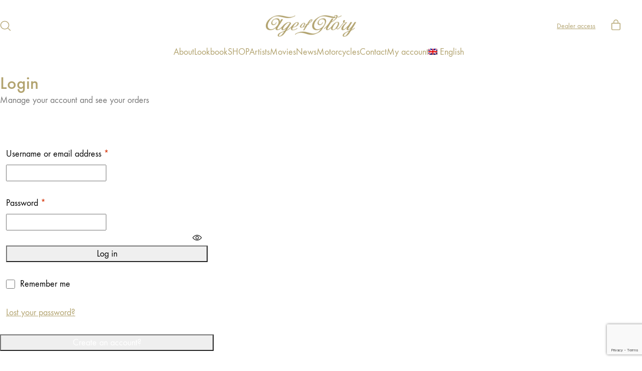

--- FILE ---
content_type: text/html; charset=UTF-8
request_url: https://www.ageofglorygarments.com/mon-compte/
body_size: 29908
content:
<!DOCTYPE html>
<html class="no-js" lang="en-US">
<head>
	<meta charset="UTF-8">
	<meta name="viewport" content="width=device-width, initial-scale=1, minimum-scale=1">

	<link rel="preconnect" href="https://fonts.googleapis.com">
<link rel="preconnect" href="https://fonts.gstatic.com" crossorigin>
<link rel="preload" href="https://fonts.gstatic.com/s/montserrat/v18/JTUSjIg1_i6t8kCHKm459WlhyyTh89Y.woff2" as="font" type="font/woff2" crossorigin>
<link rel="preload" href="https://fonts.gstatic.com/s/montserrat/v18/JTUQjIg1_i6t8kCHKm459WxRyS7m0dR9pA.woff2" as="font" type="font/woff2" crossorigin>
<link rel="preload" href="https://www.ageofglorygarments.com/wp-content/uploads/typolab-fonts/laborator/function-pro-2da63/function-pro-regular-latin-webfont.woff2" as="font" type="font/woff2" crossorigin>
<meta name='robots' content='index, follow, max-image-preview:large, max-snippet:-1, max-video-preview:-1' />
<link rel="alternate" hreflang="en" href="https://www.ageofglorygarments.com/mon-compte/" />
<link rel="alternate" hreflang="fr" href="https://www.ageofglorygarments.com/fr/mon-compte/" />
<link rel="alternate" hreflang="x-default" href="https://www.ageofglorygarments.com/mon-compte/" />

	<!-- This site is optimized with the Yoast SEO plugin v26.7 - https://yoast.com/wordpress/plugins/seo/ -->
	<title>My account - Age of Glory</title>
	<link rel="canonical" href="https://www.ageofglorygarments.com/mon-compte/" />
	<meta property="og:locale" content="en_US" />
	<meta property="og:type" content="article" />
	<meta property="og:title" content="My account - Age of Glory" />
	<meta property="og:url" content="https://www.ageofglorygarments.com/mon-compte/" />
	<meta property="og:site_name" content="Age of Glory" />
	<meta property="article:publisher" content="http://www.facebook.com/ageofglorygarments" />
	<meta property="article:modified_time" content="2019-01-18T15:59:40+00:00" />
	<meta name="twitter:card" content="summary_large_image" />
	<script type="application/ld+json" class="yoast-schema-graph">{"@context":"https://schema.org","@graph":[{"@type":"WebPage","@id":"https://www.ageofglorygarments.com/mon-compte/","url":"https://www.ageofglorygarments.com/mon-compte/","name":"My account - Age of Glory","isPartOf":{"@id":"https://www.ageofglorygarments.com/#website"},"datePublished":"2017-12-27T11:00:12+00:00","dateModified":"2019-01-18T15:59:40+00:00","breadcrumb":{"@id":"https://www.ageofglorygarments.com/mon-compte/#breadcrumb"},"inLanguage":"en-US","potentialAction":[{"@type":"ReadAction","target":["https://www.ageofglorygarments.com/mon-compte/"]}]},{"@type":"BreadcrumbList","@id":"https://www.ageofglorygarments.com/mon-compte/#breadcrumb","itemListElement":[{"@type":"ListItem","position":1,"name":"Home","item":"https://www.ageofglorygarments.com/"},{"@type":"ListItem","position":2,"name":"My account"}]},{"@type":"WebSite","@id":"https://www.ageofglorygarments.com/#website","url":"https://www.ageofglorygarments.com/","name":"Age of Glory","description":"","publisher":{"@id":"https://www.ageofglorygarments.com/#organization"},"potentialAction":[{"@type":"SearchAction","target":{"@type":"EntryPoint","urlTemplate":"https://www.ageofglorygarments.com/?s={search_term_string}"},"query-input":{"@type":"PropertyValueSpecification","valueRequired":true,"valueName":"search_term_string"}}],"inLanguage":"en-US"},{"@type":"Organization","@id":"https://www.ageofglorygarments.com/#organization","name":"Age of Glory","url":"https://www.ageofglorygarments.com/","logo":{"@type":"ImageObject","inLanguage":"en-US","@id":"https://www.ageofglorygarments.com/#/schema/logo/image/","url":"https://www.ageofglorygarments.com/wp-content/uploads/2018/01/tee-graphics-logo-sand.jpg","contentUrl":"https://www.ageofglorygarments.com/wp-content/uploads/2018/01/tee-graphics-logo-sand.jpg","width":1200,"height":1200,"caption":"Age of Glory"},"image":{"@id":"https://www.ageofglorygarments.com/#/schema/logo/image/"},"sameAs":["http://www.facebook.com/ageofglorygarments","http://www.instagram.com/ageofglorygarments"]}]}</script>
	<!-- / Yoast SEO plugin. -->


<link rel='dns-prefetch' href='//capi-automation.s3.us-east-2.amazonaws.com' />
<link rel='dns-prefetch' href='//stats.wp.com' />
<link rel='dns-prefetch' href='//fonts.googleapis.com' />
<link rel='dns-prefetch' href='//v0.wordpress.com' />
<link rel='preconnect' href='//c0.wp.com' />
<link rel='preconnect' href='//i0.wp.com' />
<link rel="alternate" type="application/rss+xml" title="Age of Glory &raquo; Feed" href="https://www.ageofglorygarments.com/feed/" />
<link rel="alternate" title="oEmbed (JSON)" type="application/json+oembed" href="https://www.ageofglorygarments.com/wp-json/oembed/1.0/embed?url=https%3A%2F%2Fwww.ageofglorygarments.com%2Fmon-compte%2F" />
<link rel="alternate" title="oEmbed (XML)" type="text/xml+oembed" href="https://www.ageofglorygarments.com/wp-json/oembed/1.0/embed?url=https%3A%2F%2Fwww.ageofglorygarments.com%2Fmon-compte%2F&#038;format=xml" />
		<style>
			.lazyload,
			.lazyloading {
				max-width: 100%;
			}
		</style>
		<style id='wp-img-auto-sizes-contain-inline-css'>
img:is([sizes=auto i],[sizes^="auto," i]){contain-intrinsic-size:3000px 1500px}
/*# sourceURL=wp-img-auto-sizes-contain-inline-css */
</style>
<link rel='stylesheet' id='font-awesome-css' href='https://www.ageofglorygarments.com/wp-content/plugins/woocommerce-ajax-filters/berocket/assets/css/font-awesome.min.css?ver=6.9' media='all' />
<link rel='stylesheet' id='kalium-css-loaders-css' href='https://www.ageofglorygarments.com/wp-content/themes/kalium/assets/css/loaders.min.css?ver=4.5.2.1767792478' media='all' />
<link rel='stylesheet' id='berocket_aapf_widget-style-css' href='https://www.ageofglorygarments.com/wp-content/plugins/woocommerce-ajax-filters/assets/frontend/css/fullmain.min.css?ver=3.1.9.6' media='all' />
<link rel='stylesheet' id='sbi_styles-css' href='https://www.ageofglorygarments.com/wp-content/plugins/instagram-feed/css/sbi-styles.min.css?ver=6.10.0' media='all' />
<style id='wp-emoji-styles-inline-css'>

	img.wp-smiley, img.emoji {
		display: inline !important;
		border: none !important;
		box-shadow: none !important;
		height: 1em !important;
		width: 1em !important;
		margin: 0 0.07em !important;
		vertical-align: -0.1em !important;
		background: none !important;
		padding: 0 !important;
	}
/*# sourceURL=wp-emoji-styles-inline-css */
</style>
<link rel='stylesheet' id='wp-block-library-css' href='https://c0.wp.com/c/6.9/wp-includes/css/dist/block-library/style.min.css' media='all' />
<style id='wp-block-image-inline-css'>
.wp-block-image>a,.wp-block-image>figure>a{display:inline-block}.wp-block-image img{box-sizing:border-box;height:auto;max-width:100%;vertical-align:bottom}@media not (prefers-reduced-motion){.wp-block-image img.hide{visibility:hidden}.wp-block-image img.show{animation:show-content-image .4s}}.wp-block-image[style*=border-radius] img,.wp-block-image[style*=border-radius]>a{border-radius:inherit}.wp-block-image.has-custom-border img{box-sizing:border-box}.wp-block-image.aligncenter{text-align:center}.wp-block-image.alignfull>a,.wp-block-image.alignwide>a{width:100%}.wp-block-image.alignfull img,.wp-block-image.alignwide img{height:auto;width:100%}.wp-block-image .aligncenter,.wp-block-image .alignleft,.wp-block-image .alignright,.wp-block-image.aligncenter,.wp-block-image.alignleft,.wp-block-image.alignright{display:table}.wp-block-image .aligncenter>figcaption,.wp-block-image .alignleft>figcaption,.wp-block-image .alignright>figcaption,.wp-block-image.aligncenter>figcaption,.wp-block-image.alignleft>figcaption,.wp-block-image.alignright>figcaption{caption-side:bottom;display:table-caption}.wp-block-image .alignleft{float:left;margin:.5em 1em .5em 0}.wp-block-image .alignright{float:right;margin:.5em 0 .5em 1em}.wp-block-image .aligncenter{margin-left:auto;margin-right:auto}.wp-block-image :where(figcaption){margin-bottom:1em;margin-top:.5em}.wp-block-image.is-style-circle-mask img{border-radius:9999px}@supports ((-webkit-mask-image:none) or (mask-image:none)) or (-webkit-mask-image:none){.wp-block-image.is-style-circle-mask img{border-radius:0;-webkit-mask-image:url('data:image/svg+xml;utf8,<svg viewBox="0 0 100 100" xmlns="http://www.w3.org/2000/svg"><circle cx="50" cy="50" r="50"/></svg>');mask-image:url('data:image/svg+xml;utf8,<svg viewBox="0 0 100 100" xmlns="http://www.w3.org/2000/svg"><circle cx="50" cy="50" r="50"/></svg>');mask-mode:alpha;-webkit-mask-position:center;mask-position:center;-webkit-mask-repeat:no-repeat;mask-repeat:no-repeat;-webkit-mask-size:contain;mask-size:contain}}:root :where(.wp-block-image.is-style-rounded img,.wp-block-image .is-style-rounded img){border-radius:9999px}.wp-block-image figure{margin:0}.wp-lightbox-container{display:flex;flex-direction:column;position:relative}.wp-lightbox-container img{cursor:zoom-in}.wp-lightbox-container img:hover+button{opacity:1}.wp-lightbox-container button{align-items:center;backdrop-filter:blur(16px) saturate(180%);background-color:#5a5a5a40;border:none;border-radius:4px;cursor:zoom-in;display:flex;height:20px;justify-content:center;opacity:0;padding:0;position:absolute;right:16px;text-align:center;top:16px;width:20px;z-index:100}@media not (prefers-reduced-motion){.wp-lightbox-container button{transition:opacity .2s ease}}.wp-lightbox-container button:focus-visible{outline:3px auto #5a5a5a40;outline:3px auto -webkit-focus-ring-color;outline-offset:3px}.wp-lightbox-container button:hover{cursor:pointer;opacity:1}.wp-lightbox-container button:focus{opacity:1}.wp-lightbox-container button:focus,.wp-lightbox-container button:hover,.wp-lightbox-container button:not(:hover):not(:active):not(.has-background){background-color:#5a5a5a40;border:none}.wp-lightbox-overlay{box-sizing:border-box;cursor:zoom-out;height:100vh;left:0;overflow:hidden;position:fixed;top:0;visibility:hidden;width:100%;z-index:100000}.wp-lightbox-overlay .close-button{align-items:center;cursor:pointer;display:flex;justify-content:center;min-height:40px;min-width:40px;padding:0;position:absolute;right:calc(env(safe-area-inset-right) + 16px);top:calc(env(safe-area-inset-top) + 16px);z-index:5000000}.wp-lightbox-overlay .close-button:focus,.wp-lightbox-overlay .close-button:hover,.wp-lightbox-overlay .close-button:not(:hover):not(:active):not(.has-background){background:none;border:none}.wp-lightbox-overlay .lightbox-image-container{height:var(--wp--lightbox-container-height);left:50%;overflow:hidden;position:absolute;top:50%;transform:translate(-50%,-50%);transform-origin:top left;width:var(--wp--lightbox-container-width);z-index:9999999999}.wp-lightbox-overlay .wp-block-image{align-items:center;box-sizing:border-box;display:flex;height:100%;justify-content:center;margin:0;position:relative;transform-origin:0 0;width:100%;z-index:3000000}.wp-lightbox-overlay .wp-block-image img{height:var(--wp--lightbox-image-height);min-height:var(--wp--lightbox-image-height);min-width:var(--wp--lightbox-image-width);width:var(--wp--lightbox-image-width)}.wp-lightbox-overlay .wp-block-image figcaption{display:none}.wp-lightbox-overlay button{background:none;border:none}.wp-lightbox-overlay .scrim{background-color:#fff;height:100%;opacity:.9;position:absolute;width:100%;z-index:2000000}.wp-lightbox-overlay.active{visibility:visible}@media not (prefers-reduced-motion){.wp-lightbox-overlay.active{animation:turn-on-visibility .25s both}.wp-lightbox-overlay.active img{animation:turn-on-visibility .35s both}.wp-lightbox-overlay.show-closing-animation:not(.active){animation:turn-off-visibility .35s both}.wp-lightbox-overlay.show-closing-animation:not(.active) img{animation:turn-off-visibility .25s both}.wp-lightbox-overlay.zoom.active{animation:none;opacity:1;visibility:visible}.wp-lightbox-overlay.zoom.active .lightbox-image-container{animation:lightbox-zoom-in .4s}.wp-lightbox-overlay.zoom.active .lightbox-image-container img{animation:none}.wp-lightbox-overlay.zoom.active .scrim{animation:turn-on-visibility .4s forwards}.wp-lightbox-overlay.zoom.show-closing-animation:not(.active){animation:none}.wp-lightbox-overlay.zoom.show-closing-animation:not(.active) .lightbox-image-container{animation:lightbox-zoom-out .4s}.wp-lightbox-overlay.zoom.show-closing-animation:not(.active) .lightbox-image-container img{animation:none}.wp-lightbox-overlay.zoom.show-closing-animation:not(.active) .scrim{animation:turn-off-visibility .4s forwards}}@keyframes show-content-image{0%{visibility:hidden}99%{visibility:hidden}to{visibility:visible}}@keyframes turn-on-visibility{0%{opacity:0}to{opacity:1}}@keyframes turn-off-visibility{0%{opacity:1;visibility:visible}99%{opacity:0;visibility:visible}to{opacity:0;visibility:hidden}}@keyframes lightbox-zoom-in{0%{transform:translate(calc((-100vw + var(--wp--lightbox-scrollbar-width))/2 + var(--wp--lightbox-initial-left-position)),calc(-50vh + var(--wp--lightbox-initial-top-position))) scale(var(--wp--lightbox-scale))}to{transform:translate(-50%,-50%) scale(1)}}@keyframes lightbox-zoom-out{0%{transform:translate(-50%,-50%) scale(1);visibility:visible}99%{visibility:visible}to{transform:translate(calc((-100vw + var(--wp--lightbox-scrollbar-width))/2 + var(--wp--lightbox-initial-left-position)),calc(-50vh + var(--wp--lightbox-initial-top-position))) scale(var(--wp--lightbox-scale));visibility:hidden}}
/*# sourceURL=https://c0.wp.com/c/6.9/wp-includes/blocks/image/style.min.css */
</style>
<style id='wp-block-image-theme-inline-css'>
:root :where(.wp-block-image figcaption){color:#555;font-size:13px;text-align:center}.is-dark-theme :root :where(.wp-block-image figcaption){color:#ffffffa6}.wp-block-image{margin:0 0 1em}
/*# sourceURL=https://c0.wp.com/c/6.9/wp-includes/blocks/image/theme.min.css */
</style>
<style id='wp-block-paragraph-inline-css'>
.is-small-text{font-size:.875em}.is-regular-text{font-size:1em}.is-large-text{font-size:2.25em}.is-larger-text{font-size:3em}.has-drop-cap:not(:focus):first-letter{float:left;font-size:8.4em;font-style:normal;font-weight:100;line-height:.68;margin:.05em .1em 0 0;text-transform:uppercase}body.rtl .has-drop-cap:not(:focus):first-letter{float:none;margin-left:.1em}p.has-drop-cap.has-background{overflow:hidden}:root :where(p.has-background){padding:1.25em 2.375em}:where(p.has-text-color:not(.has-link-color)) a{color:inherit}p.has-text-align-left[style*="writing-mode:vertical-lr"],p.has-text-align-right[style*="writing-mode:vertical-rl"]{rotate:180deg}
/*# sourceURL=https://c0.wp.com/c/6.9/wp-includes/blocks/paragraph/style.min.css */
</style>
<link rel='stylesheet' id='wc-blocks-style-css' href='https://c0.wp.com/p/woocommerce/10.4.3/assets/client/blocks/wc-blocks.css' media='all' />
<style id='global-styles-inline-css'>
:root{--wp--preset--aspect-ratio--square: 1;--wp--preset--aspect-ratio--4-3: 4/3;--wp--preset--aspect-ratio--3-4: 3/4;--wp--preset--aspect-ratio--3-2: 3/2;--wp--preset--aspect-ratio--2-3: 2/3;--wp--preset--aspect-ratio--16-9: 16/9;--wp--preset--aspect-ratio--9-16: 9/16;--wp--preset--color--black: #000000;--wp--preset--color--cyan-bluish-gray: #abb8c3;--wp--preset--color--white: #ffffff;--wp--preset--color--pale-pink: #f78da7;--wp--preset--color--vivid-red: #cf2e2e;--wp--preset--color--luminous-vivid-orange: #ff6900;--wp--preset--color--luminous-vivid-amber: #fcb900;--wp--preset--color--light-green-cyan: #7bdcb5;--wp--preset--color--vivid-green-cyan: #00d084;--wp--preset--color--pale-cyan-blue: #8ed1fc;--wp--preset--color--vivid-cyan-blue: #0693e3;--wp--preset--color--vivid-purple: #9b51e0;--wp--preset--color--color-1: #b2a36f;--wp--preset--color--color-2: #a09364;--wp--preset--color--color-3: #777777;--wp--preset--color--color-4: #b2a36f;--wp--preset--color--color-5: #b29b47;--wp--preset--color--color-6: #c9b993;--wp--preset--color--color-7: #ffffff;--wp--preset--color--color-8: #EEEEEE;--wp--preset--gradient--vivid-cyan-blue-to-vivid-purple: linear-gradient(135deg,rgb(6,147,227) 0%,rgb(155,81,224) 100%);--wp--preset--gradient--light-green-cyan-to-vivid-green-cyan: linear-gradient(135deg,rgb(122,220,180) 0%,rgb(0,208,130) 100%);--wp--preset--gradient--luminous-vivid-amber-to-luminous-vivid-orange: linear-gradient(135deg,rgb(252,185,0) 0%,rgb(255,105,0) 100%);--wp--preset--gradient--luminous-vivid-orange-to-vivid-red: linear-gradient(135deg,rgb(255,105,0) 0%,rgb(207,46,46) 100%);--wp--preset--gradient--very-light-gray-to-cyan-bluish-gray: linear-gradient(135deg,rgb(238,238,238) 0%,rgb(169,184,195) 100%);--wp--preset--gradient--cool-to-warm-spectrum: linear-gradient(135deg,rgb(74,234,220) 0%,rgb(151,120,209) 20%,rgb(207,42,186) 40%,rgb(238,44,130) 60%,rgb(251,105,98) 80%,rgb(254,248,76) 100%);--wp--preset--gradient--blush-light-purple: linear-gradient(135deg,rgb(255,206,236) 0%,rgb(152,150,240) 100%);--wp--preset--gradient--blush-bordeaux: linear-gradient(135deg,rgb(254,205,165) 0%,rgb(254,45,45) 50%,rgb(107,0,62) 100%);--wp--preset--gradient--luminous-dusk: linear-gradient(135deg,rgb(255,203,112) 0%,rgb(199,81,192) 50%,rgb(65,88,208) 100%);--wp--preset--gradient--pale-ocean: linear-gradient(135deg,rgb(255,245,203) 0%,rgb(182,227,212) 50%,rgb(51,167,181) 100%);--wp--preset--gradient--electric-grass: linear-gradient(135deg,rgb(202,248,128) 0%,rgb(113,206,126) 100%);--wp--preset--gradient--midnight: linear-gradient(135deg,rgb(2,3,129) 0%,rgb(40,116,252) 100%);--wp--preset--font-size--small: 13px;--wp--preset--font-size--medium: 20px;--wp--preset--font-size--large: 36px;--wp--preset--font-size--x-large: 42px;--wp--preset--spacing--20: min(1.129vw, calc(var(--k-block-spacing-base) / 2));--wp--preset--spacing--30: min(1.736vw, calc(var(--k-block-spacing-base) / 1.3));--wp--preset--spacing--40: min(2.258vw, var(--k-block-spacing-base));--wp--preset--spacing--50: min(2.935vw, calc(var(--k-block-spacing-base) * 1.3));--wp--preset--spacing--60: min(4.516vw, calc(var(--k-block-spacing-base) * 2));--wp--preset--spacing--70: min(9.032vw, calc(var(--k-block-spacing-base) * 4));--wp--preset--spacing--80: 5.06rem;--wp--preset--spacing--10: min(0.564vw, calc(var(--k-block-spacing-base) / 4));--wp--preset--shadow--natural: 6px 6px 9px rgba(0, 0, 0, 0.2);--wp--preset--shadow--deep: 12px 12px 50px rgba(0, 0, 0, 0.4);--wp--preset--shadow--sharp: 6px 6px 0px rgba(0, 0, 0, 0.2);--wp--preset--shadow--outlined: 6px 6px 0px -3px rgb(255, 255, 255), 6px 6px rgb(0, 0, 0);--wp--preset--shadow--crisp: 6px 6px 0px rgb(0, 0, 0);}:root { --wp--style--global--content-size: var(--k-container-max-width);--wp--style--global--wide-size: calc(var(--k-container-max-width) + var(--k-wide-align-offset) * 2); }:where(body) { margin: 0; }.wp-site-blocks > .alignleft { float: left; margin-right: 2em; }.wp-site-blocks > .alignright { float: right; margin-left: 2em; }.wp-site-blocks > .aligncenter { justify-content: center; margin-left: auto; margin-right: auto; }:where(.wp-site-blocks) > * { margin-block-start: 24px; margin-block-end: 0; }:where(.wp-site-blocks) > :first-child { margin-block-start: 0; }:where(.wp-site-blocks) > :last-child { margin-block-end: 0; }:root { --wp--style--block-gap: 24px; }:root :where(.is-layout-flow) > :first-child{margin-block-start: 0;}:root :where(.is-layout-flow) > :last-child{margin-block-end: 0;}:root :where(.is-layout-flow) > *{margin-block-start: 24px;margin-block-end: 0;}:root :where(.is-layout-constrained) > :first-child{margin-block-start: 0;}:root :where(.is-layout-constrained) > :last-child{margin-block-end: 0;}:root :where(.is-layout-constrained) > *{margin-block-start: 24px;margin-block-end: 0;}:root :where(.is-layout-flex){gap: 24px;}:root :where(.is-layout-grid){gap: 24px;}.is-layout-flow > .alignleft{float: left;margin-inline-start: 0;margin-inline-end: 2em;}.is-layout-flow > .alignright{float: right;margin-inline-start: 2em;margin-inline-end: 0;}.is-layout-flow > .aligncenter{margin-left: auto !important;margin-right: auto !important;}.is-layout-constrained > .alignleft{float: left;margin-inline-start: 0;margin-inline-end: 2em;}.is-layout-constrained > .alignright{float: right;margin-inline-start: 2em;margin-inline-end: 0;}.is-layout-constrained > .aligncenter{margin-left: auto !important;margin-right: auto !important;}.is-layout-constrained > :where(:not(.alignleft):not(.alignright):not(.alignfull)){max-width: var(--wp--style--global--content-size);margin-left: auto !important;margin-right: auto !important;}.is-layout-constrained > .alignwide{max-width: var(--wp--style--global--wide-size);}body .is-layout-flex{display: flex;}.is-layout-flex{flex-wrap: wrap;align-items: center;}.is-layout-flex > :is(*, div){margin: 0;}body .is-layout-grid{display: grid;}.is-layout-grid > :is(*, div){margin: 0;}body{padding-top: 0px;padding-right: 0px;padding-bottom: 0px;padding-left: 0px;}a:where(:not(.wp-element-button)){text-decoration: underline;}:root :where(.wp-element-button, .wp-block-button__link){background-color: #32373c;border-width: 0;color: #fff;font-family: inherit;font-size: inherit;font-style: inherit;font-weight: inherit;letter-spacing: inherit;line-height: inherit;padding-top: calc(0.667em + 2px);padding-right: calc(1.333em + 2px);padding-bottom: calc(0.667em + 2px);padding-left: calc(1.333em + 2px);text-decoration: none;text-transform: inherit;}.has-black-color{color: var(--wp--preset--color--black) !important;}.has-cyan-bluish-gray-color{color: var(--wp--preset--color--cyan-bluish-gray) !important;}.has-white-color{color: var(--wp--preset--color--white) !important;}.has-pale-pink-color{color: var(--wp--preset--color--pale-pink) !important;}.has-vivid-red-color{color: var(--wp--preset--color--vivid-red) !important;}.has-luminous-vivid-orange-color{color: var(--wp--preset--color--luminous-vivid-orange) !important;}.has-luminous-vivid-amber-color{color: var(--wp--preset--color--luminous-vivid-amber) !important;}.has-light-green-cyan-color{color: var(--wp--preset--color--light-green-cyan) !important;}.has-vivid-green-cyan-color{color: var(--wp--preset--color--vivid-green-cyan) !important;}.has-pale-cyan-blue-color{color: var(--wp--preset--color--pale-cyan-blue) !important;}.has-vivid-cyan-blue-color{color: var(--wp--preset--color--vivid-cyan-blue) !important;}.has-vivid-purple-color{color: var(--wp--preset--color--vivid-purple) !important;}.has-color-1-color{color: var(--wp--preset--color--color-1) !important;}.has-color-2-color{color: var(--wp--preset--color--color-2) !important;}.has-color-3-color{color: var(--wp--preset--color--color-3) !important;}.has-color-4-color{color: var(--wp--preset--color--color-4) !important;}.has-color-5-color{color: var(--wp--preset--color--color-5) !important;}.has-color-6-color{color: var(--wp--preset--color--color-6) !important;}.has-color-7-color{color: var(--wp--preset--color--color-7) !important;}.has-color-8-color{color: var(--wp--preset--color--color-8) !important;}.has-black-background-color{background-color: var(--wp--preset--color--black) !important;}.has-cyan-bluish-gray-background-color{background-color: var(--wp--preset--color--cyan-bluish-gray) !important;}.has-white-background-color{background-color: var(--wp--preset--color--white) !important;}.has-pale-pink-background-color{background-color: var(--wp--preset--color--pale-pink) !important;}.has-vivid-red-background-color{background-color: var(--wp--preset--color--vivid-red) !important;}.has-luminous-vivid-orange-background-color{background-color: var(--wp--preset--color--luminous-vivid-orange) !important;}.has-luminous-vivid-amber-background-color{background-color: var(--wp--preset--color--luminous-vivid-amber) !important;}.has-light-green-cyan-background-color{background-color: var(--wp--preset--color--light-green-cyan) !important;}.has-vivid-green-cyan-background-color{background-color: var(--wp--preset--color--vivid-green-cyan) !important;}.has-pale-cyan-blue-background-color{background-color: var(--wp--preset--color--pale-cyan-blue) !important;}.has-vivid-cyan-blue-background-color{background-color: var(--wp--preset--color--vivid-cyan-blue) !important;}.has-vivid-purple-background-color{background-color: var(--wp--preset--color--vivid-purple) !important;}.has-color-1-background-color{background-color: var(--wp--preset--color--color-1) !important;}.has-color-2-background-color{background-color: var(--wp--preset--color--color-2) !important;}.has-color-3-background-color{background-color: var(--wp--preset--color--color-3) !important;}.has-color-4-background-color{background-color: var(--wp--preset--color--color-4) !important;}.has-color-5-background-color{background-color: var(--wp--preset--color--color-5) !important;}.has-color-6-background-color{background-color: var(--wp--preset--color--color-6) !important;}.has-color-7-background-color{background-color: var(--wp--preset--color--color-7) !important;}.has-color-8-background-color{background-color: var(--wp--preset--color--color-8) !important;}.has-black-border-color{border-color: var(--wp--preset--color--black) !important;}.has-cyan-bluish-gray-border-color{border-color: var(--wp--preset--color--cyan-bluish-gray) !important;}.has-white-border-color{border-color: var(--wp--preset--color--white) !important;}.has-pale-pink-border-color{border-color: var(--wp--preset--color--pale-pink) !important;}.has-vivid-red-border-color{border-color: var(--wp--preset--color--vivid-red) !important;}.has-luminous-vivid-orange-border-color{border-color: var(--wp--preset--color--luminous-vivid-orange) !important;}.has-luminous-vivid-amber-border-color{border-color: var(--wp--preset--color--luminous-vivid-amber) !important;}.has-light-green-cyan-border-color{border-color: var(--wp--preset--color--light-green-cyan) !important;}.has-vivid-green-cyan-border-color{border-color: var(--wp--preset--color--vivid-green-cyan) !important;}.has-pale-cyan-blue-border-color{border-color: var(--wp--preset--color--pale-cyan-blue) !important;}.has-vivid-cyan-blue-border-color{border-color: var(--wp--preset--color--vivid-cyan-blue) !important;}.has-vivid-purple-border-color{border-color: var(--wp--preset--color--vivid-purple) !important;}.has-color-1-border-color{border-color: var(--wp--preset--color--color-1) !important;}.has-color-2-border-color{border-color: var(--wp--preset--color--color-2) !important;}.has-color-3-border-color{border-color: var(--wp--preset--color--color-3) !important;}.has-color-4-border-color{border-color: var(--wp--preset--color--color-4) !important;}.has-color-5-border-color{border-color: var(--wp--preset--color--color-5) !important;}.has-color-6-border-color{border-color: var(--wp--preset--color--color-6) !important;}.has-color-7-border-color{border-color: var(--wp--preset--color--color-7) !important;}.has-color-8-border-color{border-color: var(--wp--preset--color--color-8) !important;}.has-vivid-cyan-blue-to-vivid-purple-gradient-background{background: var(--wp--preset--gradient--vivid-cyan-blue-to-vivid-purple) !important;}.has-light-green-cyan-to-vivid-green-cyan-gradient-background{background: var(--wp--preset--gradient--light-green-cyan-to-vivid-green-cyan) !important;}.has-luminous-vivid-amber-to-luminous-vivid-orange-gradient-background{background: var(--wp--preset--gradient--luminous-vivid-amber-to-luminous-vivid-orange) !important;}.has-luminous-vivid-orange-to-vivid-red-gradient-background{background: var(--wp--preset--gradient--luminous-vivid-orange-to-vivid-red) !important;}.has-very-light-gray-to-cyan-bluish-gray-gradient-background{background: var(--wp--preset--gradient--very-light-gray-to-cyan-bluish-gray) !important;}.has-cool-to-warm-spectrum-gradient-background{background: var(--wp--preset--gradient--cool-to-warm-spectrum) !important;}.has-blush-light-purple-gradient-background{background: var(--wp--preset--gradient--blush-light-purple) !important;}.has-blush-bordeaux-gradient-background{background: var(--wp--preset--gradient--blush-bordeaux) !important;}.has-luminous-dusk-gradient-background{background: var(--wp--preset--gradient--luminous-dusk) !important;}.has-pale-ocean-gradient-background{background: var(--wp--preset--gradient--pale-ocean) !important;}.has-electric-grass-gradient-background{background: var(--wp--preset--gradient--electric-grass) !important;}.has-midnight-gradient-background{background: var(--wp--preset--gradient--midnight) !important;}.has-small-font-size{font-size: var(--wp--preset--font-size--small) !important;}.has-medium-font-size{font-size: var(--wp--preset--font-size--medium) !important;}.has-large-font-size{font-size: var(--wp--preset--font-size--large) !important;}.has-x-large-font-size{font-size: var(--wp--preset--font-size--x-large) !important;}
/*# sourceURL=global-styles-inline-css */
</style>

<link rel='stylesheet' id='typolab-montserrat-font-6-css' href='https://fonts.googleapis.com/css2?family=Montserrat%3Aital%400%3B1&#038;display=swap&#038;ver=4.5.2' media='all' />
<link rel='stylesheet' id='typolab-function-pro-font-font-2-css' href='https://www.ageofglorygarments.com/wp-content/uploads/typolab-fonts/function-pro-0b0.css?ver=4.5.2' media='all' />
<link rel='stylesheet' id='typolab-function-pro-font-font-3-css' href='https://www.ageofglorygarments.com/wp-content/uploads/typolab-fonts/function-pro-71f.css?ver=4.5.2' media='all' />
<link rel='stylesheet' id='cr-frontend-css-css' href='https://www.ageofglorygarments.com/wp-content/plugins/customer-reviews-woocommerce/css/frontend.css?ver=5.97.0' media='all' />
<link rel='stylesheet' id='ct.sizeguide.css-css' href='https://www.ageofglorygarments.com/wp-content/plugins/sizeguide/assets/css/ct.sizeguide.css?ver=6.9' media='all' />
<link rel='stylesheet' id='ct.sizeguide.style.css-css' href='https://www.ageofglorygarments.com/wp-content/plugins/sizeguide/assets/css/ct.sizeguide.style3.css?ver=6.9' media='all' />
<link rel='stylesheet' id='magnific.popup.css-css' href='https://www.ageofglorygarments.com/wp-content/plugins/sizeguide/assets/css/magnific.popup.css?ver=6.9' media='all' />
<link rel='stylesheet' id='ct.sizeguide.icon.css-css' href='https://www.ageofglorygarments.com/wp-content/plugins/sizeguide/assets/css/ct.sizeguide.icon.css?ver=6.9' media='all' />
<link rel='stylesheet' id='select2-css' href='https://www.ageofglorygarments.com/wp-content/plugins/woocommerce-ajax-filters/assets/frontend/css/select2.min.css?ver=6.9' media='all' />
<style id='woocommerce-inline-inline-css'>
.woocommerce form .form-row .required { visibility: visible; }
/*# sourceURL=woocommerce-inline-inline-css */
</style>
<link rel='stylesheet' id='wpml-menu-item-0-css' href='https://www.ageofglorygarments.com/wp-content/plugins/sitepress-multilingual-cms/templates/language-switchers/menu-item/style.min.css?ver=1' media='all' />
<link rel='stylesheet' id='photoswipe-css' href='https://c0.wp.com/p/woocommerce/10.4.3/assets/css/photoswipe/photoswipe.min.css' media='all' />
<link rel='stylesheet' id='photoswipe-default-skin-css' href='https://c0.wp.com/p/woocommerce/10.4.3/assets/css/photoswipe/default-skin/default-skin.min.css' media='all' />
<link rel='stylesheet' id='kalium-child-css' href='https://www.ageofglorygarments.com/wp-content/themes/kalium-child/style.css?ver=6.9' media='all' />
<link rel='stylesheet' id='kalium-theme-bootstrap-css' href='https://www.ageofglorygarments.com/wp-content/themes/kalium/assets/css/bootstrap.min.css?ver=4.5.2.1767792478' media='all' />
<link rel='stylesheet' id='kalium-theme-base-css' href='https://www.ageofglorygarments.com/wp-content/themes/kalium/assets/css/base.min.css?ver=4.5.2.1767792478' media='all' />
<link rel='stylesheet' id='kalium-theme-wpbakery-css' href='https://www.ageofglorygarments.com/wp-content/themes/kalium/assets/css/wpbakery.min.css?ver=4.5.2.1767792478' media='all' />
<link rel='stylesheet' id='kalium-theme-woocommerce-css' href='https://www.ageofglorygarments.com/wp-content/themes/kalium/assets/css/woocommerce.min.css?ver=4.5.2.1767792478' media='all' />
<link rel='stylesheet' id='kalium-theme-icons-default-css' href='https://www.ageofglorygarments.com/wp-content/themes/kalium/assets/icons/main.min.css?ver=4.5.2.1767792478' media='all' />
<link rel='stylesheet' id='kalium-theme-style-css' href='https://www.ageofglorygarments.com/wp-content/themes/kalium/style.css?ver=4.5.2.1767792478' media='all' />
<link rel='stylesheet' id='cwginstock_frontend_css-css' href='https://www.ageofglorygarments.com/wp-content/plugins/back-in-stock-notifier-for-woocommerce/assets/css/frontend.min.css?ver=6.3.0' media='' />
<link rel='stylesheet' id='cwginstock_bootstrap-css' href='https://www.ageofglorygarments.com/wp-content/plugins/back-in-stock-notifier-for-woocommerce/assets/css/bootstrap.min.css?ver=6.3.0' media='' />
<script type="text/javascript">
/* <![CDATA[ */
/**
 * @package kalium
 * @version 4.5.2
 * @author  Laborator
 * @see     {@link https://kaliumtheme.com}
 * @build   1767786256
 */
!function(){"use strict";const n="kalium",o=`dataLayer${(n=>{const o="0123456789abcdef";let t="";for(let a=0;a<n;a++){const n=Math.floor(16*Math.random());t+=o.charAt(n)}return t})(6)}`;window[o]=window[o]||[],window[n]=function(){window[o].push(arguments)},window.labThemeAPI=n,window.labThemeDataLayer=o}();

/* ]]> */
</script>
<script type="text/javascript">
/* <![CDATA[ */
var ajaxurl = ajaxurl || "https:\/\/www.ageofglorygarments.com\/wp-admin\/admin-ajax.php";
var icl_language_code = "en";
/* ]]> */
</script>
	<script>
		document.addEventListener("load",(function(e){if("loading"===document.readyState&&"IMG"===e.target.tagName&&e.target.complete){var t=e.target.parentElement;"PICTURE"===t.tagName&&(t=t.parentElement),t.classList.contains("image-placeholder")&&t.classList.add("loaded")}}),!0);
	</script>
	<script>window.wpb_disable_full_width_row_js = true</script><script type="text/javascript">
/* <![CDATA[ */
kalium( 'set', 'mediaPlayer', {"handler":"kalium-videojs","options":{"autoplay":"no","loop":false,"skin":"minimal","useDefaultYouTubePlayer":false,"libraryLoadStrategy":"viewport"}} );
/* ]]> */
</script>

<style data-font-appearance-settings>.site-header .top-header-bar {
	font-size: 14px;
}
.site-footer .widget :is(.wp-block-group>:first-child.wp-block-heading,.wp-block-heading:first-of-type,.widget-title), body.wp-block-widget-area__inner-blocks[data-widget-area-id^="footer_sidebar"] .wp-block-group > .wp-block-heading:first-child {
	font-size: 18px;
}
@media screen and (max-width: 768px) {
.site-footer .widget :is(.wp-block-group>:first-child.wp-block-heading,.wp-block-heading:first-of-type,.widget-title), body.wp-block-widget-area__inner-blocks[data-widget-area-id^="footer_sidebar"] .wp-block-group > .wp-block-heading:first-child {
	font-size: 12px;
}
}
.site-footer .widget {
	font-size: 18px;
}
@media screen and (max-width: 768px) {
.site-footer .widget {
	font-size: 12px;
}
}









.sidebar-menu-wrapper .sidebar-main-menu {
	font-size: 18px;
}
@media screen and (max-width: 768px) {
.sidebar-menu-wrapper .sidebar-main-menu {
	font-size: 12px;
}
}




















body {
	--k-body-font-size: 18px;
}</style><style data-custom-selectors>.font-6 {font-family:"Montserrat";font-style:normal;font-weight:normal}</style>
<style data-custom-selectors>.slider-font {font-family:"Function Pro";font-style:normal;font-weight:500}b, strong {font-family:"Function Pro";font-style:normal;font-weight:500}.woocommerce .product .onsale {font-family:"Function Pro";font-style:normal;font-weight:500}.sg table th {font-family:"Function Pro";font-style:normal;font-weight:500}.working-hours strong {font-family:"Function Pro";font-style:normal;font-weight:500}</style>
<style data-custom-selectors>body {font-family:"Function Pro";font-style:normal;font-weight:normal}.single-blog-holder .post-controls .next-post em, .single-blog-holder .post-controls .prev-post em {font-family:"Function Pro";font-style:normal;font-weight:normal}.blog-posts .post-item .post-details .post-meta, .wpb_wrapper .lab-blog-posts .blog-post-entry .blog-post-content-container .blog-post-date {font-family:"Function Pro";font-style:normal;font-weight:normal;font-size:12px}.blog-posts .post-item .post-details .post-title, .wpb_wrapper .lab-blog-posts .blog-post-entry .blog-post-content-container .blog-post-title {font-family:"Function Pro";font-style:normal;font-weight:normal;font-size:24px}.woocommerce .shop-categories .product-category-col>.product-category .woocommerce-loop-category__title, .woocommerce .shop-categories .product-category-col>.product-category h3 {font-family:"Function Pro";font-style:normal;font-weight:normal;font-size:24px}.homepage-city-break .wpb_wrapper .section-title h2 {font-family:"Function Pro";font-style:normal;font-weight:normal}.widget.widget_product_search .search-bar input[name="s"] {font-family:"Function Pro";font-style:normal;font-weight:normal}.woocommerce .woocommerce-tabs .tabs li a {font-family:"Function Pro";font-style:normal;font-weight:normal;font-size:20px}</style>
<script type="text/javascript" src="https://c0.wp.com/c/6.9/wp-includes/js/jquery/jquery.min.js" id="jquery-core-js"></script>
<script type="text/javascript" src="https://c0.wp.com/c/6.9/wp-includes/js/jquery/jquery-migrate.min.js" id="jquery-migrate-js"></script>
<script type="text/javascript" data-jetpack-boost="ignore" src="//www.ageofglorygarments.com/wp-content/plugins/revslider/sr6/assets/js/rbtools.min.js?ver=6.7.40" async id="tp-tools-js"></script>
<script type="text/javascript" data-jetpack-boost="ignore" src="//www.ageofglorygarments.com/wp-content/plugins/revslider/sr6/assets/js/rs6.min.js?ver=6.7.40" async id="revmin-js"></script>
<script type="text/javascript" src="https://www.ageofglorygarments.com/wp-content/plugins/sizeguide/assets/js/magnific.popup.js?ver=6.9" id="magnific.popup.js-js"></script>
<script type="text/javascript" src="https://www.ageofglorygarments.com/wp-content/plugins/sizeguide/assets/js/ct.sg.front.js?ver=6.9" id="ct.sg.front.js-js"></script>
<script type="text/javascript" src="https://c0.wp.com/p/woocommerce/10.4.3/assets/js/jquery-blockui/jquery.blockUI.min.js" id="wc-jquery-blockui-js" data-wp-strategy="defer"></script>
<script type="text/javascript" id="wc-add-to-cart-js-extra">
/* <![CDATA[ */
var wc_add_to_cart_params = {"ajax_url":"/wp-admin/admin-ajax.php","wc_ajax_url":"/?wc-ajax=%%endpoint%%","i18n_view_cart":"View cart","cart_url":"https://www.ageofglorygarments.com/cart-2/","is_cart":"","cart_redirect_after_add":"yes"};
//# sourceURL=wc-add-to-cart-js-extra
/* ]]> */
</script>
<script type="text/javascript" src="https://c0.wp.com/p/woocommerce/10.4.3/assets/js/frontend/add-to-cart.min.js" id="wc-add-to-cart-js" data-wp-strategy="defer"></script>
<script type="text/javascript" src="https://c0.wp.com/p/woocommerce/10.4.3/assets/js/selectWoo/selectWoo.full.min.js" id="selectWoo-js" defer="defer" data-wp-strategy="defer"></script>
<script type="text/javascript" src="https://c0.wp.com/p/woocommerce/10.4.3/assets/js/frontend/account-i18n.min.js" id="wc-account-i18n-js" defer="defer" data-wp-strategy="defer"></script>
<script type="text/javascript" src="https://c0.wp.com/p/woocommerce/10.4.3/assets/js/js-cookie/js.cookie.min.js" id="wc-js-cookie-js" defer="defer" data-wp-strategy="defer"></script>
<script type="text/javascript" id="woocommerce-js-extra">
/* <![CDATA[ */
var woocommerce_params = {"ajax_url":"/wp-admin/admin-ajax.php","wc_ajax_url":"/?wc-ajax=%%endpoint%%","i18n_password_show":"Show password","i18n_password_hide":"Hide password"};
//# sourceURL=woocommerce-js-extra
/* ]]> */
</script>
<script type="text/javascript" src="https://c0.wp.com/p/woocommerce/10.4.3/assets/js/frontend/woocommerce.min.js" id="woocommerce-js" defer="defer" data-wp-strategy="defer"></script>
<script type="text/javascript" src="https://www.ageofglorygarments.com/wp-content/plugins/js_composer/assets/js/vendors/woocommerce-add-to-cart.js?ver=8.7.2" id="vc_woocommerce-add-to-cart-js-js"></script>
<script type="text/javascript" id="WCPAY_ASSETS-js-extra">
/* <![CDATA[ */
var wcpayAssets = {"url":"https://www.ageofglorygarments.com/wp-content/plugins/woocommerce-payments/dist/"};
//# sourceURL=WCPAY_ASSETS-js-extra
/* ]]> */
</script>
<script type="text/javascript" src="https://c0.wp.com/p/woocommerce/10.4.3/assets/js/photoswipe/photoswipe.min.js" id="wc-photoswipe-js" defer="defer" data-wp-strategy="defer"></script>
<script type="text/javascript" src="https://c0.wp.com/p/woocommerce/10.4.3/assets/js/photoswipe/photoswipe-ui-default.min.js" id="wc-photoswipe-ui-default-js" defer="defer" data-wp-strategy="defer"></script>
<script></script><link rel="https://api.w.org/" href="https://www.ageofglorygarments.com/wp-json/" /><link rel="alternate" title="JSON" type="application/json" href="https://www.ageofglorygarments.com/wp-json/wp/v2/pages/9" /><link rel="EditURI" type="application/rsd+xml" title="RSD" href="https://www.ageofglorygarments.com/xmlrpc.php?rsd" />
<meta name="generator" content="WordPress 6.9" />
<meta name="generator" content="WooCommerce 10.4.3" />
<link rel='shortlink' href='https://www.ageofglorygarments.com/?p=9' />
<meta name="generator" content="WPML ver:4.8.6 stt:1,4,3;" />
	<style>img#wpstats{display:none}</style>
				<script>
			document.documentElement.className = document.documentElement.className.replace('no-js', 'js');
		</script>
				<style>
			.no-js img.lazyload {
				display: none;
			}

			figure.wp-block-image img.lazyloading {
				min-width: 150px;
			}

			.lazyload,
			.lazyloading {
				--smush-placeholder-width: 100px;
				--smush-placeholder-aspect-ratio: 1/1;
				width: var(--smush-image-width, var(--smush-placeholder-width)) !important;
				aspect-ratio: var(--smush-image-aspect-ratio, var(--smush-placeholder-aspect-ratio)) !important;
			}

						.lazyload, .lazyloading {
				opacity: 0;
			}

			.lazyloaded {
				opacity: 1;
				transition: opacity 400ms;
				transition-delay: 0ms;
			}

					</style>
		<script type="text/javascript">
/* <![CDATA[ */
kalium( 'set', 'assetsUrl', 'https://www.ageofglorygarments.com/wp-content/themes/kalium/assets/' );
kalium( 'set', 'lightboxSettings', {"colorScheme":"dark","backdropImage":false,"captions":true,"fullscreen":true,"download":null,"counter":true,"hideControls":3000,"thumbnails":true,"collapseThumbnails":true,"autoplay":true,"autoplayInterval":5000,"zoom":true,"zoomScale":"","videoAutoplay":true} );
kalium( 'set', 'mobileMenuBreakpoint', 768 );
kalium( 'set', 'debugMode', false );
/* ]]> */
</script>
<style data-inline-style="mobile-menu-breakpoint">@media (min-width: 769px) {.mobile-menu,.mobile-menu-close,.mobile-menu-overlay,.header-block .header-block__item--mobile-menu-toggle{display: none;}}@media (max-width: 768px) {.header-block .header-block__item--standard-menu{display: none;}}</style>
<style data-inline-style>.header-logo.logo-image{--k-logo-width: 180px;--k-logo-height: 43px;}</style>
<script type="text/javascript">
/* <![CDATA[ */
kalium( 'set', 'addToCartAction', 'none' );
kalium( 'set', 'miniCartType', 'popup' );
kalium( 'set', 'ajaxAddToCartEnabled', true );
/* ]]> */
</script>
<meta name="theme-color" content="#222222">	<noscript><style>.woocommerce-product-gallery{ opacity: 1 !important; }</style></noscript>
	<style>.recentcomments a{display:inline !important;padding:0 !important;margin:0 !important;}</style>			<script  type="text/javascript">
				!function(f,b,e,v,n,t,s){if(f.fbq)return;n=f.fbq=function(){n.callMethod?
					n.callMethod.apply(n,arguments):n.queue.push(arguments)};if(!f._fbq)f._fbq=n;
					n.push=n;n.loaded=!0;n.version='2.0';n.queue=[];t=b.createElement(e);t.async=!0;
					t.src=v;s=b.getElementsByTagName(e)[0];s.parentNode.insertBefore(t,s)}(window,
					document,'script','https://connect.facebook.net/en_US/fbevents.js');
			</script>
			<!-- WooCommerce Facebook Integration Begin -->
			<script  type="text/javascript">

				fbq('init', '2677828075607540', {}, {
    "agent": "woocommerce_6-10.4.3-3.5.15"
});

				document.addEventListener( 'DOMContentLoaded', function() {
					// Insert placeholder for events injected when a product is added to the cart through AJAX.
					document.body.insertAdjacentHTML( 'beforeend', '<div class=\"wc-facebook-pixel-event-placeholder\"></div>' );
				}, false );

			</script>
			<!-- WooCommerce Facebook Integration End -->
			<meta name="generator" content="Powered by WPBakery Page Builder - drag and drop page builder for WordPress."/>
<meta name="generator" content="Powered by Slider Revolution 6.7.40 - responsive, Mobile-Friendly Slider Plugin for WordPress with comfortable drag and drop interface." />
 <script>
 (function(i,s,o,g,r,a,m){i['GoogleAnalyticsObject']=r;i[r]=i[r]||function(){
 (i[r].q=i[r].q||[]).push(arguments)},i[r].l=1*new Date();a=s.createElement(o),
 m=s.getElementsByTagName(o)[0];a.async=1;a.src=g;m.parentNode.insertBefore(a,m)
 })(window,document,'script','https://www.google-analytics.com/analytics.js','ga');

ga('create', 'UA-115789751-1', 'auto');
 ga('send', 'pageview');

</script>

<!-- Global site tag (gtag.js) - Google Analytics g4-->
<script async src="https://www.googletagmanager.com/gtag/js?id=G-088ZZX1PV6"></script>
<script>
  window.dataLayer = window.dataLayer || [];
  function gtag(){dataLayer.push(arguments);}
  gtag('js', new Date());

  gtag('config', 'G-088ZZX1PV6');
</script>

<!-- POP UP NEWSLETTER MAILCHIMP -->
<script id="mcjs">!function(c,h,i,m,p){m=c.createElement(h),p=c.getElementsByTagName(h)[0],m.async=1,m.src=i,p.parentNode.insertBefore(m,p)}(document,"script","https://chimpstatic.com/mcjs-connected/js/users/dc8f0b30fd6b91f7d1ce680a6/4a58777f2d84d76f0a1cdbdc0.js");</script>

<style data-inline-style>.image-placeholder{--k-loader-color: #ffffff;--k-loader-size: 35px;}</style>
<style data-inline-style="link-style">/**
 * @package kalium
 * @version 4.5.2
 * @author  Laborator
 * @see     {@link https://kaliumtheme.com}
 * @build   1767786263
 */
:root{--k-ls-enabled:var(--k-on);--k-ls-hovered:var(--k-off);--k-ls-transition-duration:var(--k-transition-duration-1);--k-ls-transition-left-to-right:var(--k-ls-transition-duration),background-position 0s var(--k-ls-transition-duration);--k-ls-color-value:currentColor;--k-ls-color-hover-value:currentColor}.link-style :is(p>a,strong>a,em>a,li:not([class]) a,.link,.links>a,.all-links a):where(:not(.button)),.link-style>a{--k-uanbyxv:var(--k-ls-enabled) var(--k-ls-hovered) var(--k-ls-color-hover-value);--k-uanbyxz:var(--k-ls-enabled) var(--k-ls-color-value);--k-ls-color:var(--k-uanbyxv,var(--k-uanbyxz))}:root{--k-ls-transition-value:all var(--k-ls-transition-duration) ease-in-out}.link-style :is(p>a,strong>a,em>a,li:not([class]) a,.link,.links>a,.all-links a):where(:not(.button)),.link-style>a{--k-uanbyyw:var(--k-ls-enabled) var(--k-ls-transition-value);--k-ls-transition:var(--k-uanbyyw)}:root{--k-ls-line-thickness-value:0.09375em}.link-style :is(p>a,strong>a,em>a,li:not([class]) a,.link,.links>a,.all-links a):where(:not(.button)),.link-style>a{--k-uanbyz2:var(--k-ls-enabled) var(--k-ls-line-thickness-value);--k-ls-line-thickness:var(--k-uanbyz2)}:root{--k-ls-line-position-value:100%}.link-style :is(p>a,strong>a,em>a,li:not([class]) a,.link,.links>a,.all-links a):where(:not(.button)),.link-style>a{--k-uanbz02:var(--k-ls-enabled) var(--k-ls-line-position-value);--k-ls-line-position:var(--k-uanbz02)}:root{--k-ls-line-direction-value:0%;--k-ls-line-direction-hover-value:0%}.link-style :is(p>a,strong>a,em>a,li:not([class]) a,.link,.links>a,.all-links a):where(:not(.button)),.link-style>a{--k-uanbz11:var(--k-ls-enabled) var(--k-ls-hovered) var(--k-ls-line-direction-hover-value);--k-uanbz1d:var(--k-ls-enabled) var(--k-ls-line-direction-value);--k-ls-line-direction:var(--k-uanbz11,var(--k-uanbz1d))}:root{--k-ls-line-width-value:0%;--k-ls-line-width-hover-value:100%}.link-style :is(p>a,strong>a,em>a,li:not([class]) a,.link,.links>a,.all-links a):where(:not(.button)),.link-style>a{--k-uanbz1m:var(--k-ls-enabled) var(--k-ls-hovered) var(--k-ls-line-width-hover-value);--k-uanbz2a:var(--k-ls-enabled) var(--k-ls-line-width-value);--k-ls-line-width:var(--k-uanbz1m,var(--k-uanbz2a))}.link-style :is(p>a,strong>a,em>a,li:not([class]) a,.link,.links>a,.all-links a):where(:not(.button)),.link-style>a{--k-uanbz2t:var(--k-ls-enabled) var(--k-ls-is-outside-in) linear-gradient(90deg,var(--k-ls-color) 0 0) 0% var(--k-ls-line-position)/var(--k-ls-line-width) var(--k-ls-line-thickness) no-repeat,linear-gradient(90deg,var(--k-ls-color) 0 0) 100% var(--k-ls-line-position)/var(--k-ls-line-width) var(--k-ls-line-thickness) no-repeat;--k-uanbz30:var(--k-ls-enabled) linear-gradient(90deg,var(--k-ls-color) 0 0) var(--k-ls-line-direction) var(--k-ls-line-position)/var(--k-ls-line-width) var(--k-ls-line-thickness) no-repeat;--k-ls-line-bg:var(--k-uanbz2t,var(--k-uanbz30));background:var(--k-ls-line-bg);text-decoration:none;transition:var(--k-ls-transition)}.link-style :is(p>a,strong>a,em>a,li:not([class]) a,.link,.links>a,.all-links a):where(:not(.button)):hover,.link-style>a:hover{--k-ls-hovered:var(--k-on)}.link-style-reverse .link-style :is(p>a,strong>a,em>a,li:not([class]) a,.link,.links>a,.all-links a):where(:not(.button)),.link-style-reverse .link-style>a{--k-ls-hovered:var(--k-on)}.link-style-reverse .link-style :is(p>a,strong>a,em>a,li:not([class]) a,.link,.links>a,.all-links a):where(:not(.button)):hover,.link-style-reverse .link-style>a:hover{--k-ls-hovered:var(--k-off)}</style>
<link rel="icon" href="https://i0.wp.com/www.ageofglorygarments.com/wp-content/uploads/2017/12/favicon.png?fit=32%2C32&#038;ssl=1" sizes="32x32" />
<link rel="icon" href="https://i0.wp.com/www.ageofglorygarments.com/wp-content/uploads/2017/12/favicon.png?fit=192%2C192&#038;ssl=1" sizes="192x192" />
<link rel="apple-touch-icon" href="https://i0.wp.com/www.ageofglorygarments.com/wp-content/uploads/2017/12/favicon.png?fit=180%2C180&#038;ssl=1" />
<meta name="msapplication-TileImage" content="https://i0.wp.com/www.ageofglorygarments.com/wp-content/uploads/2017/12/favicon.png?fit=270%2C270&#038;ssl=1" />
<script data-jetpack-boost="ignore">function setREVStartSize(e){
			//window.requestAnimationFrame(function() {
				window.RSIW = window.RSIW===undefined ? window.innerWidth : window.RSIW;
				window.RSIH = window.RSIH===undefined ? window.innerHeight : window.RSIH;
				try {
					var pw = document.getElementById(e.c).parentNode.offsetWidth,
						newh;
					pw = pw===0 || isNaN(pw) || (e.l=="fullwidth" || e.layout=="fullwidth") ? window.RSIW : pw;
					e.tabw = e.tabw===undefined ? 0 : parseInt(e.tabw);
					e.thumbw = e.thumbw===undefined ? 0 : parseInt(e.thumbw);
					e.tabh = e.tabh===undefined ? 0 : parseInt(e.tabh);
					e.thumbh = e.thumbh===undefined ? 0 : parseInt(e.thumbh);
					e.tabhide = e.tabhide===undefined ? 0 : parseInt(e.tabhide);
					e.thumbhide = e.thumbhide===undefined ? 0 : parseInt(e.thumbhide);
					e.mh = e.mh===undefined || e.mh=="" || e.mh==="auto" ? 0 : parseInt(e.mh,0);
					if(e.layout==="fullscreen" || e.l==="fullscreen")
						newh = Math.max(e.mh,window.RSIH);
					else{
						e.gw = Array.isArray(e.gw) ? e.gw : [e.gw];
						for (var i in e.rl) if (e.gw[i]===undefined || e.gw[i]===0) e.gw[i] = e.gw[i-1];
						e.gh = e.el===undefined || e.el==="" || (Array.isArray(e.el) && e.el.length==0)? e.gh : e.el;
						e.gh = Array.isArray(e.gh) ? e.gh : [e.gh];
						for (var i in e.rl) if (e.gh[i]===undefined || e.gh[i]===0) e.gh[i] = e.gh[i-1];
											
						var nl = new Array(e.rl.length),
							ix = 0,
							sl;
						e.tabw = e.tabhide>=pw ? 0 : e.tabw;
						e.thumbw = e.thumbhide>=pw ? 0 : e.thumbw;
						e.tabh = e.tabhide>=pw ? 0 : e.tabh;
						e.thumbh = e.thumbhide>=pw ? 0 : e.thumbh;
						for (var i in e.rl) nl[i] = e.rl[i]<window.RSIW ? 0 : e.rl[i];
						sl = nl[0];
						for (var i in nl) if (sl>nl[i] && nl[i]>0) { sl = nl[i]; ix=i;}
						var m = pw>(e.gw[ix]+e.tabw+e.thumbw) ? 1 : (pw-(e.tabw+e.thumbw)) / (e.gw[ix]);
						newh =  (e.gh[ix] * m) + (e.tabh + e.thumbh);
					}
					var el = document.getElementById(e.c);
					if (el!==null && el) el.style.height = newh+"px";
					el = document.getElementById(e.c+"_wrapper");
					if (el!==null && el) {
						el.style.height = newh+"px";
						el.style.display = "block";
					}
				} catch(e){
					console.log("Failure at Presize of Slider:" + e)
				}
			//});
		  };</script>
		<style id="wp-custom-css">
			/* CIRCLE STYLE - NEW BADGE */
/*.woocommerce ul.products li.product .new-badge.onsale {
	background: #b2a36f;
	right: auto;
	color: #fff;
	font-weight: 700;
	text-transform: uppercase;
	font-size: 0.9em;
	border-radius: 0px;
	border-radius: 999px;
	min-width: 3em;
	min-height: 3em;
	line-height: 3em;
	padding: 0;
	position: absolute;
	text-align: center;
	top: .5em;
	left: .5em;
}
*/

/* DBL */
/* Checkout arrow */
.woocommerce-cart .cart-collaterals .wc-proceed-to-checkout a:after {
    /* position: absolute; */
    right: 40px;
    left: auto;
    top: 15px;
}
.woocommerce-cart .cart-collaterals .wc-proceed-to-checkout a {
     position: relative;
}
/* Quantity */
.woocommerce-cart .woocommerce-cart-form .shop_table .cart_item .product-quantity .quantity {
    width: 100%;
}
.woocommerce-cart .woocommerce div.quantity input.qty {
min-width:40px;
}

/* Position badge new */
.woocommerce .product .new-badge.onsale{
z-index :1 ;                           }    
/* product add to cart and quantity */
.single-product .summary .quantity{
              width:120px;
}
#pa_tailles{
              min-width:100%;
}
.single_add_to_cart_button{
margin-top: -8px;
}

/* DBL 20250516 */

.mobile-menu__content .text-before, .mobile-menu__content .kalium-icon-search{
	color:#fff;
}

.mobile-menu .search-form [type=search]{
	--k-input-placeholder-color:#fff;
	--k-input-color:#fff;
}

.mobile-menu-overlay{
	background-color: rgba(178, 163, 111, 0.91);
}

/* AJOUT SEB */
/* Position badger NEW */
.woocommerce ul.products li.product .woocommerce-loop-product__link:before,
.woocommerce ul.products li.product .woocommerce-loop-product__link:after,
.woocommerce ul.products li.product .product-thumb:before,
.woocommerce ul.products li.product .product-thumb:after {
  z-index: 2 !important;
}

.woocommerce ul.products li.product .onsale {
  z-index: 999999 !important;
}

/* video youtube sous images produist dans fiche produit - taille de la video */
/* Force l'affichage même si le thème masque certains embeds sur mobile */
/* bloc vidéo au-dessus des overlays */
.aog-product-video-wrap{
  width:100%;
  margin:15px 0;
  position:relative;
  z-index:50;
}

.aog-product-video-inner{
  position:relative;
  width:100%;
  padding-bottom:56.25%; /* 16:9 */
  height:0;
  overflow:hidden;
}

.aog-product-video-inner iframe{
  position:absolute;
  inset:0;
  width:100% !important;
  height:100% !important;
  display:block;
}

/* Laborator Custom CSS (MAIN) - migrated styles */
/* ===========================================================
Custom modification only for FASHION Demo - START
=========================================================== */
/* Link Color on Focus */
a:focus, 
a:hover {
	color: #666;	
}

/* Revolution Slider: Remove Border on  Videos */
.rev_slider embed, 
.rev_slider iframe, 
.rev_slider object, 
.rev_slider video {
    border: none !important;
}

/* Slider Remove Margin Bottom  */
.wpb_revslider_element {
  margin-bottom: 0px !important;
}

/* Menu: Menu Lines Shorter */
.menu-bar .ham:after, 
.menu-bar .ham:before {
	left: auto;
	right: 0px;
}
	
/* Menu: Menu Lines Shorter */
.menu-bar  .ham:after {
	width: 10px;
}

/* Menu: Menu Lines Close */
.menu-bar.exit .ham:after {
	width: 23px;	
}

/* Menu: Menu Lines Shorter */
.menu-bar .ham {
	width: 18px; 
}

/* Menu: Sub Menu Margin Left */
.main-header.menu-type-standard-menu .standard-menu-container div.menu>ul ul ul, 
.main-header.menu-type-standard-menu .standard-menu-container ul.menu ul ul {
	margin-left: 20px;	
}

/* Menu:  Menu Caret Color */
.main-header.menu-type-standard-menu .standard-menu-container div.menu > ul ul li.menu-item-has-children:before, 
.main-header.menu-type-standard-menu .standard-menu-container ul.menu ul li.menu-item-has-children:before {
    border-color: transparent transparent transparent #222;
}

/* Menu: Submenu Redesign */
.main-header.menu-type-standard-menu .standard-menu-container ul.menu ul {
    background: #FFF !important;
    border: 1px solid #222;
}

/* Menu: Submenu Link Color */
.main-header.menu-type-standard-menu .standard-menu-container.menu-skin-main ul.menu ul li a, 
.main-header.menu-type-standard-menu .standard-menu-container.menu-skin-main div.menu > ul ul li a {
    color: #222;
}

/* Menu: Submenu Hover Line Color */
.main-header.menu-type-standard-menu .standard-menu-container.menu-skin-main ul.menu ul li a:after, 
.main-header.menu-type-standard-menu .standard-menu-container.menu-skin-main div.menu > ul ul li a:after {
    background-color: #222;
}

/* Links: Hover Line Start from Centre */
.main-footer a:after, 
.wrapper a:after {
	position: absolute;
    margin: 0 auto;
    left: 0;
    right: 0;
    -webkit-transition: all .3s cubic-bezier(0, 0, 0.16, 0.95);
    -moz-transition: all .3s cubic-bezier(0, 0, 0.16, 0.95);
    -o-transition: all .3s cubic-bezier(0, 0, 0.16, 0.95);
    transition: all .3s ease(0, 0, 0.16, 0.95);
}

/* Body: Large Screens */
@media (min-width: 1400px) {
	.container {
		width: 1370px;
	    max-width: 1370px;	
	}
	
	.vc-container .vc-parent-row.row-stretch_row>.vc_row,
	.vc-container .vc-parent-row.row-default {
		width: 1370px;
	    max-width: 1370px;	
	}	
}

/* Body: Large Screens */
@media (min-width: 1600px) {
	.container {
		width: 1570px;
	    max-width: 1570px;	
	}
	
	.vc-container .vc-parent-row.row-stretch_row>.vc_row,
	.vc-container .vc-parent-row.row-default {
		width: 1570px;
	    max-width: 1570px;	
	}
}

/* Header: Remove Padding of Container*/
.main-header.fullwidth-header .container {
	padding: 0px;	
}

/* Header: Mini Cart Styling */
.menu-cart-icon-container .lab-wc-mini-cart-contents {
	border-color: #222;
	box-shadow: none;
}

/* Shop: Remove WooCommerce Top Padding */
.woocommerce.page-container {
	margin-top: 0px;	
}

/* Shop: Sale Button Inside Image */
.single-product.woocommerce .product .onsale {
    right: 40px;
}

/* Shop: Single Font Size and Line Height */
.woocommerce .item-info p {
    line-height: 28px;
}

/* Shop: Single Product Padding */
.woocommerce .single-product .summary {
    margin: 0;
    margin-left: 50px;
    margin-top: 90px;
	margin-right: 40px;
}

/* Shop: Single Product Added to cart message */
body.single-product .woocommerce .woocommerce-message {
    width: 50%;
    float: right;
}

@media screen and (max-width: 768px) {
	body.single-product .woocommerce .woocommerce-message {
		width: 100%;
		float: none;
	}		
}

/* Shop: Single Attributes */
.woocommerce .single-product .summary .product_meta>span {
    display: block;
    border-top: 1px solid #EEE;
    padding: 15px 0 11px 0;
}

/* Shop: Single Remove Border from Attributes */
.woocommerce .single-product .summary .product_meta>span:first-child {
	border-top: none;	
}

/* Shop: Single Remove Top Spacing */
.woocommerce .single-product .kalium-woocommerce-product-gallery .main-product-images.plain .woocommerce-product-gallery__image~.woocommerce-product-gallery__image {
	margin-top: 0px;
}

/* Shop: Single Remove Border from Prices */
.woocommerce .product .item-info .price ins, 
.woocommerce .product .item-info .price>.amount {
	border-bottom: 0px;	
}

/* Shop: Sale tag */
.woocommerce .single-product .summary .single_variation_wrap .single_variation>.price del, 
.woocommerce .single-product .summary div[itemprop=offers]>.price del {
	top: 0px;
}

/* Shop: Tabs */
.woocommerce .woocommerce-tabs .entry-content {
	padding: 0px;
	background: transparent;
}

/* Shop: Tabs Remove Background */
.woocommerce .woocommerce-tabs .tabs li {
	background: transparent;	
}

/* Shop: Tabs Font Size */
.woocommerce .woocommerce-tabs .tabs li a {
    padding: 10px 20px 10px 0px;
}

/* Shop: Tabs - Hide Title */
.woocommerce .woocommerce-tabs .entry-content h2 {
	display: none;	
}

/* Shop: Tabs - Remove Border Bottom */
.woocommerce .woocommerce-tabs .tabs li.active {
	border-bottom: none;	
}

/* Shop: Variations  */
.woocommerce .single-product .summary .variations tbody tr {
    width: 50%;
    float: left;
}

/* Shop: Variations Remove Padding  */
.woocommerce .single-product .summary .variations tr+tr {
    padding-top: 0px;
}

/* Shop: Variations Select Width  */
.woocommerce .single-product .summary .variations .form-control {
	width: 180px;
}

/* Shop: Variations Select Width  */
.woocommerce .select-option-ui span {
	color: #222;
	min-width: inherit;
}

/* Shop: Variations Select Width  */
.woocommerce .single-product .summary .variations .form-control {
  width: 205px;
}

/* Shop: Add to Cart Button */
.woocommerce .item-info .group_table .button, 
.woocommerce .item-info form.cart .button {
    background: #000;
    width: 75%;
    margin-left: 5%;
    border-radius: 0px;
    border: 1px solid #222;
    color: #222;
    background: transparent;
}

/* Shop: Form Color */
.woocommerce .item-info .group_table .button:hover, 
.woocommerce .item-info form.cart .button:hover { 
    color: #FFF;
}

/* Shop: Hide Reviews After Title */
.woocommerce .item-info .woocommerce-product-rating {
	display: none;
}

/* Shop: Quantity Button Width */
.woocommerce div.quantity {
    width: 20%; 
}

/* Shop: Quantity Button Color */
.woocommerce div.quantity input.qty {
    border-radius: 0px;
    border: 1px solid #222;
    color: #222;
    background: transparent;
	min-width: 60px;
}

/* Shop: Reviews - Remove Padding*/
.woocommerce .woocommerce-tabs .entry-content #reviews #review_form_wrapper {
	padding: 0px;
	margin: 0px;
}

/* Shop: Reviews - Centering Tabs */
.woocommerce .woocommerce-tabs .entry-content .shop_attributes {
	margin: 0 auto;	
}

/* Shop: Reviews - Centering Tabs */
.woocommerce .woocommerce-tabs .tabs {
	text-align: center;	
}

/* Shop: Reviews - Centering Tabs */
.woocommerce .woocommerce-tabs .tabs li {
	float: none;
	display: inline-block;
}

/* Shop: Reviews - Remove Padding from Reviews */
.woocommerce .woocommerce-tabs .tabs li a {
  padding: 0px;
}

/* Shop: Reviews - Padding */
.woocommerce .woocommerce-tabs .tabs li {
  padding: 0 15px;
}

/* Shop: Reviews Border */
.woocommerce .woocommerce-tabs .tabs li.active a {
  border-bottom: 1px solid #222;
}

/* Shop: Reviews Margin Bottom */
.woocommerce .woocommerce-tabs .tabs {
  margin-bottom: 30px
}

/* Shop: Reviews Width */
.woocommerce .woocommerce-tabs .entry-content {
  width: 700px;
  margin: 0 auto;
}

/* Shop: Reviews Rating Style Circle */
.woocommerce .star-rating .star-rating-icons .circle {
  width: 5px;
  height: 5px;
  margin-left: 5px;
}

/* Shop: Remove Margin from Product Images */
.woocommerce .single-product .images .product-images-carousel.plain a+a {
	margin-top: 0px;
}

/* Shop: Dropdown */
.woocommerce .woocommerce-ordering-container .dropdown.open .dropdown-toggle {
    border: 1px solid #000;
}

/* Shop: Dropdown */
.woocommerce .woocommerce-ordering-container .dropdown .dropdown-toggle {
    border: 1px solid transparent;
}

/* Shop: Dropdown */
.dropdown .dropdown-menu {
	border: 1px solid #000;
	border-top: none;
}

/* Shop: Sale Replacement */
.woocommerce .product .onsale {
	transform: none;
	padding: 0px 5px;
	height: auto;
	width: auto;
	color: #333;
	border-radius: 0px;
	line-height: 30px;
	top: 20px;
	right: 25px;
	border: 1px solid #333;
	margin: 0px;
	position: absolute;
	display: inline-block;
	background: #FFF;
	box-shadow: 5px 5px 0px rgba(1,1,1,0.05);
	text-transform: uppercase;
}

/* Shop: Out of Stock Replacement */
.woocommerce .product .onsale.oos {
    background: #FFF;
    line-height: inherit;
    padding: 0px 5px;
}

/* Shop: Featured Replacement */
.woocommerce .product .onsale.featured {
	background: #FFF;
}

/* Shop: Clear for Add to cart and Drodowns */
.single_variation_wrap {
	clear: both;	
}

/* Shop: Size Guide */
.sg {
  	background: transparent !important;
  	color: #FFF;
}

/* Shop: Size Guide */
div.sg table, div.sg table th {
  	color: #FFF;
}

/* Shop: Size Guide Table Borders */
div.sg table tr:first-child th,
div.sg table tr td, 
div.sg table tr th {
	border-bottom-color: #444444;
	border-right-color: #444444;
}

/* Shop: Size Guide Table Remove Padding */
#ct_size_guide {
	padding: 0px;	
}

/* Shop: Size Guide Table Remove Horizontal Lines */
#ct_size_guide hr {
	display: none !important;	
}

/* Shop: Category Title Count */
mark.count {
  display: none;
}

/* Shop: Category Title */
.woocommerce .shop-categories .product-category-col>.product-category .woocommerce-loop-category__title, 
.woocommerce .shop-categories .product-category-col>.product-category h3{
	background: transparent;
	padding: 0px;
	transform: none;
	left: 30px;
	top: auto;
	bottom: 30px;
	color: #FFF;
	letter-spacing: 5px;
}

/* Shop: Category Title */
.woocommerce .shop-categories .product-category-col>.product-category a:hover .woocommerce-loop-category__title, .woocommerce .shop-categories .product-category-col>.product-category a:hover h3{
	color: #FFF;
}

/* Shop: Category Hover */
.woocommerce .shop-categories .product-category-col>.product-category a:hover:before {
	background-color: transparent;
}

/* Shop: Title Margin  */
.woocommerce .woocommerce-header {
	margin: 50px 0;	
}

/* Shop: Single Image Remove Top Spacing */
.woocommerce .single-product .kalium-woocommerce-product-gallery .main-product-images.plain .woocommerce-product-gallery__image~.woocommerce-product-gallery__image {
	margin-top: 0px;	
}

/* Footer: Remove Bottom Margin */
.main-footer .footer-widgets {
	margin-bottom: 25px;
}

/* Footer: Social Networks */
.main-footer .footer-widgets .widget .social-networks.rounded li a {
	width: 40px;
	height: 40px;
	padding: 0px;
	margin: 0 5px;
}

/* Footer: Social Networks Background */
.main-footer .footer-widgets .social-networks.rounded a {
    background-color: #222;
}

/* Footer: Social Networks Color */
.main-footer .footer-widgets .widget .social-networks.rounded li a i {
	color: #FFF;
}

/* Footer Background and Border */
footer.main-footer {
    background-color: #b2a36f !important;
    border-top: 2px solid #96864e !important;
	color: #fff !important;
}


/* Checkout -  Removed background color from the Paypal form */
.woocommerce .bordered-block .payment_methods .payment_box {
    background: transparent;
}

/* Checkout -  Border Color */
.woocommerce .bordered-block {
	border-color: #222;
}

/* Checkout -  Border Color for Table */
.woocommerce .shop_table .cart-subtotal {
    border-bottom-color: #222;
} 

/* Checkout - Border Color */
.woocommerce .shop_table>tbody>tr,
.woocommerce .bordered-block h2, 
.woocommerce .shop_table>tfoot>tr {
	border-bottom-color: #222 !important;
}

/* Checkout - Input Border Color */
.form-control {
	border-color: #222;
}

/* Checkout - Input Focus Border Color */
.form-control:focus {
	border-color: #999;
}  

/* Checkout - Select Border Color */
.woocommerce .select2-container.select2-container--default .select2-selection--single{
/*	border-color: #222; */
}

/* Checkout - Select Border Color */
.woocommerce-page .select2-dropdown {
	border-color: #222;
}

.woocommerce-page .select2-dropdown .select2-search__field {
	border-color: #222;
}

/* Checkout - Bank Transfer Border */
.woocommerce .bordered-block .payment_methods .payment_box {
	border-color: #222;
}

/* Cart - Coupon Holder Border */
.woocommerce .checkout_coupon .coupon-holder {
	border-color: #222;	
}

/* Product: Make View Cart  Clickable */
body.single-product .woocommerce .woocommerce-message {
	z-index: 2;
}

/* Cart -  Border Color */
.woocommerce .cart-collaterals .cart_totals table th, 
.woocommerce .cart-collaterals .cart_totals table tr {
    border-bottom-color: #222;    
}

/* About: About Text */
.wpb_wrapper .section-title.about-us-title  h2 {
	position: absolute;
	font-size: 7em;
	top: -128px;
	color: #FFF;
	margin: 0px;	
	margin-left: 50px;
}

/* About: About Text */
.wpb_wrapper .section-title.about-us-title  h1 {
	position: absolute;
	font-size: 3em;
	bottom: 30px;
	color: #FFF;
	margin: 0px;	
	margin-left: 50px;
}

/* About: About Title */
.wpb_wrapper .section-title.about-us-title {
	margin: 0px;
}

/* About: Font Size and Padding */
.about-us {
	padding: 0px 50px;	
	margin-bottom: 35px;
}

/* About: Working Hours */
.working-hours {
	line-height: 40px;
}

/* Contact: Remove Label Border */
.comment-form .labeled-textarea-row label,
.comment-form .labeled-input-row label,
.contact-form .form-group label {
	border-bottom-color: #222;
}

/* Fields: Remove White Background */
.contact-form input,
.comment-form input {
	background-color: transparent;
}

/* Blog - Caption on center */
body.single-post .wp-caption-text {
    text-align: center;
}

/* Blog - Horizontal line */
body.single-post hr {
    border-color: #e0e0e0;
    border-style: dashed;
}

/* Blog: Single Post Title Margin */
.single-post .post .entry-header {
	margin-bottom: 20px;
}

/* Blog: Single Post Colorize Date and Categories */
.single-post .post .post-meta a,
.single-post .post .post-meta {
	color: #666;
}

/* Blog: Remove Underline on Titles */
.blog-posts .post-item .post-details .post-title a:after {
	display: none;
}

/* Blog: Sidebar */
.column--sidebar .blog-archive--widgets {
    border: 2px solid #222;
    padding: 30px 40px !important;
    margin-top: 0px;
}

/* Blog: Sidebar Remove Top Margin */
.column--sidebar .blog-archive--widgets {
	margin-top: inherit;	
}

/* Blog: Sidebar Link Color */
.column--sidebar .blog-archive--widgets .widget ul li {
    padding: 3px 0;
}

/* Blog: Sidebar Link Color */
.column--sidebar .blog-archive--widgets .widget ul li a {
    color: #777;
}

/* Blog: Post Info */
.blog-posts .post-item.template-standard .post-details {
	padding: 35px 10px;
}

/* Blog: Sidebar */
.portfolio-holder .portfolio-item.with-padding {
	padding: 0px 15px;	
}

/* Blog: Hide Categories */
.blog-posts .post-item .post-details .post-meta.category {
	display: none;
}

/* Blog: Hide Icons */
.blog-posts .post-item .post-details .post-meta i.icon {
	display: none;
}

/* Blog: Date Text Decoration */
.blog-posts .post-item .post-details .post-meta {
	float: none;
	text-transform: uppercase;
	text-align: center;
	letter-spacing: 2px;
}

/* Blog: Sidebar */
.blog-sidebar {
    border: 2px solid #222;
    padding: 30px 40px !important;
    margin-top: 0px;
}

/* Blog: Center Posts */
.blog-posts .post-item.template-standard .post-details {
	text-align: center;
}

/* Blog Widgets: Remove Borders */
.wpb_wrapper .lab-blog-posts .blog-post-entry,
.blog-posts .post-item.template-standard .post-details, 
.blog-posts .post-item.template-standard .post-thumbnail {
	border: none;	
}

/* Blog Widgets: Post Date */
.wpb_wrapper .lab-blog-posts .blog-post-entry .blog-post-content-container .blog-post-date {
    text-transform: uppercase;
    letter-spacing: 3px;
}

/* Blog Widgets: Hide Description */
.blog-post-excerpt {
  display: none;
}

/* Blog Widgets: Remove Padding */
.wpb_wrapper .lab-blog-posts .blog-post-entry .blog-post-content-container {
  padding-left: 10px;
  padding-right: 10px;
}

/* Page: Center Title */
.centered-title {
	text-align: center;	
}

/* Page: White Title */
.white-title h2 {
	color: #FFF;	
}

/* Page Title Margin */
.wpb_wrapper .section-title {
	margin: 50px 0;	
}

/* Page Title */
.wp-page-title {
	margin: 50px 0;	
}

/* Page Title: Remove Margin from Heading */
.section-title h1, 
.section-title h2, 
.section-title h3 {
	margin: 0px;	
}

/* Forms: Border Bottom Color */
.comment-form input, 
.comment-form textarea, 
.contact-form input, 
.contact-form textarea {
    border-bottom-color: #222;
}

/* Forms: Textarea Line Color */
.contact-form textarea,
.comment-form textarea {
    background-image: linear-gradient(#222 1px, transparent 1px);
}

/* Cart: Remove from Cart Visible  */
.woocommerce .shop_table .cart_item .product-remove a {
    visibility: visible;
    opacity: 1;
}

/* Cart: Table Border Color */
.woocommerce .shop_table tr {
    border-bottom-color: #222;
}

/* Visual Composer List Color */
.wpb_wrapper .wpb_text_column ol li, 
.wpb_wrapper .wpb_text_column ul li {
	color: inherit;
}

/* Newsletter: Input Color */
.email-container .field-wrap > div input{
    background: transparent;
    border: none;
    border-bottom: 2px solid rgba(255,255,255,0.1);
    margin-top: 40px;
    padding: 10px 0px;
    color: #FFF;
}

/* Login: Border Input Color */
.woocommerce .bordered-block .login .absolute input, 
.woocommerce .bordered-block .register .absolute input, 
.woocommerce .bordered-block.with-form-labels .absolute input {
	border-bottom-color: #222;
}

/* Mobile View CSS */
@media screen and (max-width: 768px) {
	/* Shop: Sale Button Inside Image */
	.single-product.woocommerce .product .onsale {
		right: 30px;
	}
	
	/* Shop - Description Remove Top Padding */
	.woocommerce .woocommerce-tabs {
		padding-top: 0px;	
	}
	
	/* Shop - Reviews */
	.woocommerce .woocommerce-tabs .entry-content {
		width: auto;
	}
	
	/* Shop - Reviews */
	.woocommerce .woocommerce-tabs .entry-content #reviews #review_form_wrapper .form-submit {
	    width: 100%;
	    margin: 0px;
	    padding: 0px 15px;
	}
	
	/* Shop - Reviews Remove Background */
	.woocommerce .woocommerce-tabs .tabs li {
		background: transparent;
		padding: 0px;
		text-align: left;
	}
	
	/* Shop - Reviews Remove Border */
	.woocommerce .woocommerce-tabs .tabs li a {
		background: transparent;
		padding: 5px 0px;
		transition: none;
	}
	
	.woocommerce .woocommerce-tabs .tabs li.active {
		background: transparent !important;	
	}
	
	.woocommerce .single-product .summary {
		padding: 10px 0px;
		margin: 0px;
	}
	
	.woocommerce .item-info .group_table .button, 
	.woocommerce .item-info form.cart .button {
		width: 100%; 	
		margin-left: 0px;
	}
	
	/* About Us: Remove Padding */
	.about-us {
		padding: 0px;	
	}
	
	/* About Us: Title */
	.wpb_wrapper .section-title.about-us-title h2 {
	    position: relative;
	    top: 0px;
	    color: #222;
	    margin: 0px;
	    margin-left: 0px;
	    margin-bottom: 20px;	
	}
	
	/* About: About Text H1 Mobile*/
	.wpb_wrapper .section-title.about-us-title  h1 {
	position: absolute;
	bottom: 10px;
	color: white;
	margin: 0px;	
	margin-left: 20px;
	font-size: 1em;
}
	
	/* Login and Register: Padding */
	.woocommerce .col2-set .col-1 {
		padding-right: 15px;	
	}
	
	/* Login and Register: Padding */
	.woocommerce .col2-set .col-2 {
		padding-left: 15px;	
	}
}

.single_add_to_cart_button:hover {
    color: #222 !important;
}

/* ===========================================================
Custom modification only for FASHION Demo - END
=========================================================== */

/* ===========================================================
User CSS modifications
=========================================================== */
.example {
 	color: #b2a36f !important;
}

.vc_btn3.vc_btn3-color-juicy-pink, .vc_btn3.vc_btn3-color-juicy-pink.vc_btn3-style-flat{
    background-color: #b2a36f !important;
    color: #fff;
}
.vc_btn3.vc_btn3-color-juicy-pink:hover, .vc_btn3.vc_btn3-color-juicy-pink.vc_btn3-style-flat:hover{
    background-color: #fff;
    color: #b2a36f !important;
}

.button-secondary{
    color: #fff !important;
}

/* About: About Text 2*/
.wpb_wrapper .section-title.about-us-title2  h2 {
	position: absolute;
	top: -82px;
	color: white;
	margin: 0px;	
	margin-left: 50px;
	font-size: 2em;
	font-family: title-bold;
}
/* About: About Text 3*/
.wpb_wrapper .section-title.about-us-title3  h2 {
	position: absolute;
	top: -95px;
	color: white;
	margin: 0px;	
	margin-left: 50px;
	font-size: 3em;
}
/* About: About Text 4*/
.wpb_wrapper .section-title.about-us-title4  h2 {
	position: absolute;
	bottom: 20px;
	color: white;
	margin: 0px;	
	margin-left: 50px;
	font-size: 4em;
}

/* About: About Text 5*/
.wpb_wrapper .section-title.about-us-title5  h2 {
	position: absolute;
	top: -120px;
	color: #FFF;
	margin: 0px;	
	margin-left: 50px;
	font-family: 'title-bold' !important;
	font-size: 50px !important;
}

/* About: About Text 6 shop*/
.wpb_wrapper .section-title.about-us-title6 {
	position: absolute;
}

/* About: About Text 6 shop*/
.wpb_wrapper .section-title.about-us-title6 h2 {
	position: relative;
	color: #FFF;
	top: -160px;
	margin: 0px;	
	margin-left: 50px;
	font-size: 4em;
}

@font-face {
                font-family: 'montserrat';
                src: url('https://www.ageofglorygarments.com/fonts/montserrat-regular-webfont.ttf') format('ttf'), 
                    url('https://www.ageofglorygarments.com/fonts/montserrat-regular-webfont.woff') format('woff'),
                    url('https://www.ageofglorygarments.com/fonts/montserrat-regular-webfont.woff2') format('woff2');
				font-display: swap;
        }

@font-face {
                font-family: 'code-bold';
                src: url('https://www.ageofglorygarments.com/fonts/code-bold.otf') format('truetype');
				font-display: swap;
        }
        
@font-face {
                font-family: 'code-light';
                src: url('https://www.ageofglorygarments.com/fonts/code-light.otf') format('truetype');
				font-display: swap;
        }

@font-face {
                font-family: 'title-bold';
                src: url('https://www.ageofglorygarments.com/fonts/axis-extrabold.otf') format('truetype');
				font-display: swap;
        }

.title-font {
	font-family: 'title-bold';
	font-size: 2em !important;
	color: #b2a36f !important;
}

.paragraph-font {
	font-family: Helvetica;
	font-size: 1em;
}

.image-over:hover {
		background-color: transparent;
		opacity: 0.6;
		text-decoration: none;
		width: auto;
	}

.image-over{
		background-color: #b2a36f;
	}

/* DBL */
.single-product .summary .quantity{
              width:120px;
}
#pa_tailles{
              min-width:80%;
}
.single_add_to_cart_button{
margin-top: -8px;
}


/* DBL */
/* Couleur et font */
.mobile-menu__content a{
	color:#eaeaea !important;
font-weight:500;
	font-size:22px
}
/* Ecart des sous menu plus étroit */
.mobile-menu__content .list-nav-menu ul{
	gap:8px;
}

/* Fix italique uniquement sur les 2 pages Runaway FR */
body.postid-24098,
body.postid-24098 .single-product,
body.postid-24098 .single-product * ,
body.postid-24106,
body.postid-24106 .single-product,
body.postid-24106 .single-product * {
  font-style: normal !important;
}
		</style>
		<style data-inline-style="theme-options-styles">.site-header, .sidebar-menu-wrapper{--k-header-padding-top: 30px;--k-header-padding-bottom: 30px;}:root{--k-header-menu-trigger-color: var(--k-header-link-color);--k-header-menu-trigger-hover-color: var(--k-header-link-hover-color);--k-header-menu-trigger-active-color: #fff;--k-header-ocs-link: #333333;--k-header-ocs-link-hover: var(--k-header-link-hover-color);--k-header-ocs-link-active: color-mix(in srgb, var(--k-header-ocs-link-hover), #000 30%);--k-content-width: 1116px;--k-color-1: #b2a36f;--k-color-2: #a09364;--k-color-3: #777777;--k-color-4: #b2a36f;--k-color-5: #b29b47;--k-color-6: #c9b993;--k-color-7: #ffffff;--k-color-8: #EEEEEE;--k-footer-bg: #b2a36f;--k-footer-color: #bbbbbb;--k-footer-headings: #ffffff;--k-footer-link-color: #ffffff;--k-footer-link-hover-color: #ffffff;--k-wide-align-offset: 200px;--k-woocommerce-rating-color: #b2a36f;}.site-header > .fullscreen-menu{background-position: center center;background-repeat: no-repeat;}.header-logo{--k-logo-width: 180px;--k-logo-height: calc(var(--k-logo-width) * 102 / 426);}.page-borders{--k-site-frame-color: #b2a36f;--k-site-frame-width: 2px;--k-site-frame-animation: site-frame-none;}.product-badge{--k-product-badge-size: 104px;}.search .search-results{--k-results-thumbnail-border-radius: 50% 50% 50% 50%;}</style>
<noscript><style> .wpb_animate_when_almost_visible { opacity: 1; }</style></noscript><link rel='stylesheet' id='dashicons-css' href='https://c0.wp.com/c/6.9/wp-includes/css/dashicons.min.css' media='all' />
<link rel='stylesheet' id='wordfence-ls-login-css' href='https://www.ageofglorygarments.com/wp-content/plugins/wordfence/modules/login-security/css/login.1766263234.css?ver=1.1.15' media='all' />
<link rel='stylesheet' id='rs-plugin-settings-css' href='//www.ageofglorygarments.com/wp-content/plugins/revslider/sr6/assets/css/rs6.css?ver=6.7.40' media='all' />
<style id='rs-plugin-settings-inline-css'>
#rs-demo-id {}
/*# sourceURL=rs-plugin-settings-inline-css */
</style>
</head>
<body class="wp-singular page-template-default page page-id-9 wp-embed-responsive wp-theme-kalium wp-child-theme-kalium-child theme-kalium woocommerce-account woocommerce-page woocommerce-no-js has-fixed-footer wpb-js-composer js-comp-ver-8.7.2 vc_responsive form-style-1 page-borders--hidden-mobile link-style-underline-animated">
<div class="mobile-menu mobile-menu--fullscreen mobile-menu--slide-right">

	<div class="mobile-menu__content"><style data-lb-style>body {
	color: #000000;
background-color: white;
}body {
	color: #000000;
}</style><div class="header-block__item header-block__item--type-content-top lb-element lb-header-legacy_header_content_top lb-header-legacy_header_content_top-1 header-row header-row--justify-center header-row--align-top"><div class="header-block__item header-block__item--type-search-input lb-element lb-header-legacy_header_search_input lb-header-legacy_header_search_input-11">		<form role="search" method="get" class="search-form" action="https://www.ageofglorygarments.com/">
			<label>
				<i class="kalium-icon-search"></i>
				<input type="search" class="search-field" placeholder="Search site..." value="" name="s" />
			</label>
		</form>
		</div><div class="header-block__item header-block__item--type-menu-mobile lb-element lb-header-legacy_header_menu_mobile lb-header-legacy_header_menu_mobile-12 header-block__item--mobile-menu"><div class="list-nav-menu link-style"><nav class="nav-container-mobile-menu link-plain"><ul id="menu-mobile-main-menu" class="menu"><li id="menu-item-19511" class="menu-item menu-item-type-post_type menu-item-object-page menu-item-19511"><a href="https://www.ageofglorygarments.com/aboutus/"><span class="link">About</span></a></li>
<li id="menu-item-19514" class="menu-item menu-item-type-post_type menu-item-object-page menu-item-has-children menu-item-19514"><a href="https://www.ageofglorygarments.com/shop/"><span class="link">SHOP</span><span class="dropdown-toggle"><span class="inline-svg-icon kalium-svg-icon-arrow-down"><svg xmlns="http://www.w3.org/2000/svg" viewBox="0 0 16 16"><path fill-rule="evenodd" clip-rule="evenodd" d="M.468 3.512a1 1 0 0 1 1.413.063L8 10.268l6.12-6.693a1 1 0 1 1 1.475 1.35L9.107 12.02a1.5 1.5 0 0 1-2.214 0L.405 4.925a1 1 0 0 1 .063-1.413Z"/></svg></span></span></a>
<ul class="sub-menu">
	<li id="menu-item-19518" class="menu-item menu-item-type-post_type menu-item-object-page menu-item-19518"><a href="https://www.ageofglorygarments.com/shop/jackets/"><span class="link">Jackets</span></a></li>
	<li id="menu-item-19523" class="menu-item menu-item-type-post_type menu-item-object-page menu-item-19523"><a href="https://www.ageofglorygarments.com/shop/pants/"><span class="link">Motorcycle Pants</span></a></li>
	<li id="menu-item-19520" class="menu-item menu-item-type-post_type menu-item-object-page menu-item-19520"><a href="https://www.ageofglorygarments.com/shop/motorcycle-leather-gloves/"><span class="link">Motorcycle Gloves</span></a></li>
	<li id="menu-item-19524" class="menu-item menu-item-type-post_type menu-item-object-page menu-item-19524"><a href="https://www.ageofglorygarments.com/shop/sweats/"><span class="link">Sweats</span></a></li>
	<li id="menu-item-19519" class="menu-item menu-item-type-post_type menu-item-object-page menu-item-19519"><a href="https://www.ageofglorygarments.com/shop/teeshirts/"><span class="link">Jerseys &#038; Tee-shirts</span></a></li>
	<li id="menu-item-19516" class="menu-item menu-item-type-post_type menu-item-object-page menu-item-19516"><a href="https://www.ageofglorygarments.com/shop/caps/"><span class="link">Caps</span></a></li>
	<li id="menu-item-19521" class="menu-item menu-item-type-post_type menu-item-object-page menu-item-19521"><a href="https://www.ageofglorygarments.com/shop/neck-tubes/"><span class="link">Neck Tubes</span></a></li>
	<li id="menu-item-19672" class="menu-item menu-item-type-post_type menu-item-object-page menu-item-19672"><a href="https://www.ageofglorygarments.com/shop/socks/"><span class="link">Socks</span></a></li>
	<li id="menu-item-19515" class="menu-item menu-item-type-post_type menu-item-object-page menu-item-19515"><a href="https://www.ageofglorygarments.com/shop/accessories/"><span class="link">Accessories</span></a></li>
	<li id="menu-item-19517" class="menu-item menu-item-type-post_type menu-item-object-page menu-item-19517"><a href="https://www.ageofglorygarments.com/shop/custom-products/"><span class="link">Custom Products</span></a></li>
	<li id="menu-item-19522" class="menu-item menu-item-type-post_type menu-item-object-page menu-item-19522"><a href="https://www.ageofglorygarments.com/shop/outlet/"><span class="link">SALE</span></a></li>
</ul>
</li>
<li id="menu-item-19513" class="menu-item menu-item-type-post_type menu-item-object-page menu-item-19513"><a href="https://www.ageofglorygarments.com/collection-lookbook/"><span class="link">Lookbook</span></a></li>
<li id="menu-item-19512" class="menu-item menu-item-type-post_type menu-item-object-page menu-item-19512"><a href="https://www.ageofglorygarments.com/artists-collaboration/"><span class="link">Artists</span></a></li>
<li id="menu-item-23811" class="menu-item menu-item-type-post_type menu-item-object-page menu-item-23811"><a href="https://www.ageofglorygarments.com/the-last-romantics/"><span class="link">The Last Romantics Video</span></a></li>
<li id="menu-item-19526" class="menu-item menu-item-type-post_type menu-item-object-page menu-item-19526"><a href="https://www.ageofglorygarments.com/blog/"><span class="link">News</span></a></li>
<li id="menu-item-19543" class="menu-item menu-item-type-post_type menu-item-object-page menu-item-19543"><a href="https://www.ageofglorygarments.com/contact/"><span class="link">Contact</span></a></li>
</ul></nav></div></div><div class="header-block__item header-block__item--type-wpml-language-switcher lb-element lb-header-legacy_header_wpml_language_switcher lb-header-legacy_header_wpml_language_switcher-13">			<div class="kalium-wpml-language-switcher standard-menu link-plain link-style">
				<ul class="menu">
					<li class="menu-item">
								<a class="has-flag flag-right" href="https://www.ageofglorygarments.com/mon-compte/">
			<span class="flag"><img data-src="https://www.ageofglorygarments.com/wp-content/plugins/sitepress-multilingual-cms/res/flags/en.png" alt="en" src="[data-uri]" class="lazyload" style="--smush-placeholder-width: 18px; --smush-placeholder-aspect-ratio: 18/12;" /></span><span class="link">English</span>		</a>
		
													<ul class="sub-menu">
																	<li class="menu-item">
												<a class="has-flag flag-right" href="https://www.ageofglorygarments.com/fr/mon-compte/">
			<span class="flag"><img data-src="https://www.ageofglorygarments.com/wp-content/plugins/sitepress-multilingual-cms/res/flags/fr.png" alt="fr" src="[data-uri]" class="lazyload" style="--smush-placeholder-width: 18px; --smush-placeholder-aspect-ratio: 18/12;" /></span><span class="link">Français</span>		</a>
											</li>
																</ul>
											</li>
				</ul>
			</div>
			</div><div class="header-block__item header-block__item--type-woocommerce-cart-totals lb-element lb-header-legacy_header_woocommerce_cart_totals lb-header-legacy_header_woocommerce_cart_totals-14">		<div class="cart-totals-widget link-style" data-total-price="cart-total">

							<span class="text-before">
					CART				</span>
			

			<a href="https://www.ageofglorygarments.com/cart-2/" class="cart-total"><span class="woocommerce-Price-amount amount"><bdi>0,00<span class="woocommerce-Price-currencySymbol">&euro;</span></bdi></span></a>
		</div>
		</div></div></div>
</div>
			<button type="button" aria-label="Close" class="mobile-menu-close">
				<span aria-hidden="true" class="kalium-icon-remove"></span>
			</button>
			<div class="wrapper" id="main-wrapper"><header class="site-header main-header menu-type-custom-header">

	<div class="header-block">

	
	<div class="header-block__row-container container">

		<div class="header-block__row header-block__row--main">

					<div class="header-block__column header-block--content-left header-block--align-left">

			<div class="header-block__items-row header-block__items-row--content-left">
				<style data-lb-style>.header-block__items-row--content-left .lb-header-legacy_header_button-c910be3649 .button{}@media (max-width: 768px){.header-block__items-row--content-left .lb-header-legacy_header_button-c910be3649 .button{--k-button-padding: 2px 12px 4px 16px;}}.header-block__items-row--content-left .lb-header-legacy_header_button-c910be3649{
position:absolute;
top:0;
left:-20px;
font-size:12px;
}</style><div class="header-block__item header-block__item--type-button header-block__item--hide-on-desktop header-block__item--hide-on-tablet lb-element lb-header-legacy_header_button lb-header-legacy_header_button-c910be3649"><a class="button" href="/my-account/">Dealer access</a></div><div class="header-block__item header-block__item--type-search-field lb-element lb-header-legacy_header_search_field lb-header-legacy_header_search_field-93ed5749c3">		<div class="header-search-input header-search-input--align-right">
			<form role="search" method="get" action="https://www.ageofglorygarments.com/">
				<div class="search-field">
					<span>Search site...</span>
					<input type="search" value="" autocomplete="off" name="s" aria-label="Search" />
				</div>

				<div class="search-icon">
					<a href="#" data-animation="scale" aria-label="Search site">
						<span class="inline-svg-icon kalium-svg-icon-search"><svg version="1.1" xmlns="http://www.w3.org/2000/svg" width="768" height="768" viewBox="0 0 768 768">

<g id="icomoon-ignore">
</g>
<path d="M316.074 26.182c6.735-0.333 12.937-0.653 13.782-0.711 3.296-0.226 32.609 1.468 38.784 2.241 90.439 11.322 169.237 59.726 219.239 134.678 44.455 66.637 60.995 147.389 46.412 226.603-9.107 49.47-31.224 97.313-63.193 136.704l-4.987 6.144 86.233 86.4c96.294 96.481 89.714 89.118 89.714 100.382 0 6.966-2.369 12.341-7.54 17.107-5.004 4.613-9.349 6.329-16.018 6.329-11.122 0-3.887 6.473-100.261-89.714l-86.4-86.233-6.144 4.987c-44.246 35.91-97.574 58.684-154.368 65.923-23.765 3.029-53.834 3.029-77.568-0.001-96.087-12.269-179.688-68.448-228.521-153.563-16.403-28.589-29.846-66.418-35.204-99.072-9.788-59.632-2.79-118.327 20.647-173.184 30.481-71.343 89.176-130.038 160.519-160.519 33.967-14.513 69.145-22.729 104.874-24.499zM317.568 74.178c-1.69 0.167-6.874 0.666-11.52 1.109-86.628 8.25-165.14 62.412-204.602 141.146-14.269 28.469-22.519 56.563-26.317 89.615-1.25 10.879-1.252 42.094-0.002 52.992 4.506 39.301 16.018 73.712 35.776 106.942 20.739 34.879 53.309 67.449 88.199 88.199 33.186 19.737 66.448 30.912 106.562 35.801 17.536 2.137 48.503 1.165 69.12-2.17 33.31-5.387 67.996-18.638 96.502-36.863 62.156-39.74 104.915-104.384 116.525-176.164 3.335-20.617 4.307-51.584 2.17-69.12-4.889-40.114-16.059-73.363-35.8-106.562-20.72-34.846-53.351-67.477-88.2-88.199-32.463-19.303-65.882-30.705-103.486-35.305-9.206-1.126-38.527-2.052-44.928-1.419z"></path>
</svg></span>					</a>
				</div>

							</form>

		</div>
		</div>			</div>

		</div>
				<div class="header-block__column header-block__logo header-block--auto-grow">
			<a class="header-logo logo-image" href="https://www.ageofglorygarments.com">
			<img src="https://i0.wp.com/www.ageofglorygarments.com/wp-content/uploads/2017/12/logo-aog-long-web.png?fit=426%2C102&#038;ssl=1" class="main-logo" width="426" height="102" alt="Age of Glory" fetchpriority="high" decoding="async"/>
	</a>
		</div>
				<div class="header-block__column header-block--content-right header-block--align-right">

			<div class="header-block__items-row  header-block__items-row--content-right">
				<style data-lb-style>.header-block__items-row--content-right .lb-header-legacy_header_button-3fdbb0f0f2 .button{}.header-block__items-row--content-right .lb-header-legacy_header_button-3fdbb0f0f2{
font-size:14px !important;
}</style><div class="header-block__item header-block__item--type-button header-block__item--hide-on-mobile lb-element lb-header-legacy_header_button lb-header-legacy_header_button-3fdbb0f0f2"><a class="button" href="/my-account/">Dealer access</a></div><div class="header-block__item header-block__item--type-woocommerce-mini-cart header-block__item--hide-on-tablet header-block__item--hide-on-mobile lb-element lb-header-legacy_header_woocommerce_mini_cart lb-header-legacy_header_woocommerce_mini_cart-bdd0f009b5">		<div class="mini-cart-trigger" data-click-action="cart-page">
			<a href="https://www.ageofglorygarments.com/cart-2/" class="mini-cart-trigger__link" aria-label="Cart">
									<span class="mini-cart-trigger__icon">
						<span class="inline-svg-icon kalium-svg-icon-shopping-bag"><svg xmlns="http://www.w3.org/2000/svg" viewBox="0 0 16 16"><path fill-rule="evenodd" clip-rule="evenodd" d="M4.5 5V3.5c0-.902.417-1.773 1.043-2.412C6.169.448 7.043 0 8 0c.958 0 1.83.447 2.457 1.088.626.64 1.043 1.51 1.043 2.412V5h1.85c.635 0 1.15.515 1.15 1.15v8.1A1.75 1.75 0 0 1 12.75 16h-9.5a1.75 1.75 0 0 1-1.75-1.75v-8.1C1.5 5.515 2.015 5 2.65 5H4.5zm1-1.5c0-.598.283-1.227.758-1.713C6.73 1.303 7.357 1 8 1c.642 0 1.27.303 1.742.787.475.486.758 1.115.758 1.713V5h-5V3.5zm-3 2.65A.15.15 0 0 1 2.65 6h10.7a.15.15 0 0 1 .15.15v8.1a.75.75 0 0 1-.75.75h-9.5a.75.75 0 0 1-.75-.75v-8.1z"/></svg></span><span class="badge items-count">&hellip;</span>					</span>
				
							</a>

					</div>
		</div><div class="header-block__item header-block__item--type-menu header-block__item--hide-on-desktop lb-element lb-header-legacy_header_menu lb-header-legacy_header_menu-d945fc1c36 header-block__item--standard-menu"><div class="standard-menu link-style"><nav class="nav-container-1049 link-plain"><ul id="menu-mobile-main-menu-1" class="menu"><li class="menu-item menu-item-type-post_type menu-item-object-page menu-item-19511"><a href="https://www.ageofglorygarments.com/aboutus/"><span class="link">About</span></a></li>
<li class="menu-item menu-item-type-post_type menu-item-object-page menu-item-has-children menu-item-19514"><a href="https://www.ageofglorygarments.com/shop/"><span class="link">SHOP</span></a>
<ul class="sub-menu">
	<li class="menu-item menu-item-type-post_type menu-item-object-page menu-item-19518"><a href="https://www.ageofglorygarments.com/shop/jackets/"><span class="link">Jackets</span></a></li>
	<li class="menu-item menu-item-type-post_type menu-item-object-page menu-item-19523"><a href="https://www.ageofglorygarments.com/shop/pants/"><span class="link">Motorcycle Pants</span></a></li>
	<li class="menu-item menu-item-type-post_type menu-item-object-page menu-item-19520"><a href="https://www.ageofglorygarments.com/shop/motorcycle-leather-gloves/"><span class="link">Motorcycle Gloves</span></a></li>
	<li class="menu-item menu-item-type-post_type menu-item-object-page menu-item-19524"><a href="https://www.ageofglorygarments.com/shop/sweats/"><span class="link">Sweats</span></a></li>
	<li class="menu-item menu-item-type-post_type menu-item-object-page menu-item-19519"><a href="https://www.ageofglorygarments.com/shop/teeshirts/"><span class="link">Jerseys &#038; Tee-shirts</span></a></li>
	<li class="menu-item menu-item-type-post_type menu-item-object-page menu-item-19516"><a href="https://www.ageofglorygarments.com/shop/caps/"><span class="link">Caps</span></a></li>
	<li class="menu-item menu-item-type-post_type menu-item-object-page menu-item-19521"><a href="https://www.ageofglorygarments.com/shop/neck-tubes/"><span class="link">Neck Tubes</span></a></li>
	<li class="menu-item menu-item-type-post_type menu-item-object-page menu-item-19672"><a href="https://www.ageofglorygarments.com/shop/socks/"><span class="link">Socks</span></a></li>
	<li class="menu-item menu-item-type-post_type menu-item-object-page menu-item-19515"><a href="https://www.ageofglorygarments.com/shop/accessories/"><span class="link">Accessories</span></a></li>
	<li class="menu-item menu-item-type-post_type menu-item-object-page menu-item-19517"><a href="https://www.ageofglorygarments.com/shop/custom-products/"><span class="link">Custom Products</span></a></li>
	<li class="menu-item menu-item-type-post_type menu-item-object-page menu-item-19522"><a href="https://www.ageofglorygarments.com/shop/outlet/"><span class="link">SALE</span></a></li>
</ul>
</li>
<li class="menu-item menu-item-type-post_type menu-item-object-page menu-item-19513"><a href="https://www.ageofglorygarments.com/collection-lookbook/"><span class="link">Lookbook</span></a></li>
<li class="menu-item menu-item-type-post_type menu-item-object-page menu-item-19512"><a href="https://www.ageofglorygarments.com/artists-collaboration/"><span class="link">Artists</span></a></li>
<li class="menu-item menu-item-type-post_type menu-item-object-page menu-item-23811"><a href="https://www.ageofglorygarments.com/the-last-romantics/"><span class="link">The Last Romantics Video</span></a></li>
<li class="menu-item menu-item-type-post_type menu-item-object-page menu-item-19526"><a href="https://www.ageofglorygarments.com/blog/"><span class="link">News</span></a></li>
<li class="menu-item menu-item-type-post_type menu-item-object-page menu-item-19543"><a href="https://www.ageofglorygarments.com/contact/"><span class="link">Contact</span></a></li>
</ul></nav></div></div><div class="header-block__item header-block__item--type-menu-trigger header-block__item--hide-on-desktop lb-element lb-header-legacy_header_menu_trigger lb-header-legacy_header_menu_trigger-4 header-block__item--mobile-menu-toggle"><div class="standard-toggle-menu standard-toggle-menu--position-start" data-toggle-effect="fade" data-stagger-direction="right" data-toggle-id=""><div class="standard-toggle-menu--col standard-toggle-menu--button">		<button type="button" class="toggle-bars toggle-bars--icon-end" data-action="standard-menu" aria-label="Toggle navigation">
							<span class="toggle-bars__bars">
					<span class="toggle-bars__bar-line toggle-bars__bar-line"></span>
					<span class="toggle-bars__bar-line toggle-bars__bar-line--mid"></span>
					<span class="toggle-bars__bar-line toggle-bars__bar-line"></span>
				</span>
								</button>
		</div></div></div>			</div>

		</div>
		
		</div>

	</div>

			<div class="header-block__row-container container">

			<div class="header-block__row header-block__row--secondary">

				<div class="header-block__column header-block--content-below header-block--align-center">

					<div class="header-block__items-row header-block__items-row--content-bottom">
						<div class="header-block__item header-block__item--type-menu header-block__item--hide-on-mobile lb-element lb-header-legacy_header_menu lb-header-legacy_header_menu-dbfad2a723 header-block__item--standard-menu"><div class="standard-menu link-style"><nav class="nav-container-main-menu link-plain"><ul id="menu-main-menu" class="menu"><li id="menu-item-1428" class="menu-item menu-item-type-post_type menu-item-object-page menu-item-1428"><a href="https://www.ageofglorygarments.com/aboutus/"><span class="link">About</span></a></li>
<li id="menu-item-1555" class="menu-item menu-item-type-post_type menu-item-object-page menu-item-1555"><a href="https://www.ageofglorygarments.com/collection-lookbook/"><span class="link">Lookbook</span></a></li>
<li id="menu-item-1427" class="menu-item menu-item-type-post_type menu-item-object-page menu-item-has-children menu-item-1427"><a href="https://www.ageofglorygarments.com/shop/"><span class="link">SHOP</span></a>
<ul class="sub-menu">
	<li id="menu-item-26609" class="menu-item menu-item-type-post_type menu-item-object-page menu-item-26609"><a href="https://www.ageofglorygarments.com/new-fall-collection/"><span class="link">New Fall Collection</span></a></li>
	<li id="menu-item-2070" class="menu-item menu-item-type-post_type menu-item-object-page menu-item-2070"><a href="https://www.ageofglorygarments.com/shop/jackets/"><span class="link">Jackets</span></a></li>
	<li id="menu-item-8667" class="menu-item menu-item-type-post_type menu-item-object-page menu-item-8667"><a href="https://www.ageofglorygarments.com/shop/pants/"><span class="link">Motorcycle Pants</span></a></li>
	<li id="menu-item-2069" class="menu-item menu-item-type-post_type menu-item-object-page menu-item-2069"><a href="https://www.ageofglorygarments.com/shop/motorcycle-leather-gloves/"><span class="link">Motorcycle Gloves</span></a></li>
	<li id="menu-item-2071" class="menu-item menu-item-type-post_type menu-item-object-page menu-item-2071"><a href="https://www.ageofglorygarments.com/shop/sweats/"><span class="link">Sweats</span></a></li>
	<li id="menu-item-2072" class="menu-item menu-item-type-post_type menu-item-object-page menu-item-2072"><a href="https://www.ageofglorygarments.com/shop/teeshirts/"><span class="link">Tee-shirts &#038; Jerseys</span></a></li>
	<li id="menu-item-2068" class="menu-item menu-item-type-post_type menu-item-object-page menu-item-2068"><a href="https://www.ageofglorygarments.com/shop/caps/"><span class="link">Caps</span></a></li>
	<li id="menu-item-13492" class="menu-item menu-item-type-post_type menu-item-object-page menu-item-13492"><a href="https://www.ageofglorygarments.com/shop/neck-tubes/"><span class="link">Neck Tubes</span></a></li>
	<li id="menu-item-19671" class="menu-item menu-item-type-post_type menu-item-object-page menu-item-19671"><a href="https://www.ageofglorygarments.com/shop/socks/"><span class="link">Socks</span></a></li>
	<li id="menu-item-2200" class="menu-item menu-item-type-post_type menu-item-object-page menu-item-2200"><a href="https://www.ageofglorygarments.com/shop/accessories/"><span class="link">Accessories</span></a></li>
	<li id="menu-item-19437" class="menu-item menu-item-type-post_type menu-item-object-page menu-item-19437"><a href="https://www.ageofglorygarments.com/shop/custom-products/"><span class="link">Custom Products</span></a></li>
	<li id="menu-item-15042" class="menu-item menu-item-type-post_type menu-item-object-page menu-item-15042"><a href="https://www.ageofglorygarments.com/shop/outlet/"><span class="link">SALE</span></a></li>
</ul>
</li>
<li id="menu-item-1554" class="menu-item menu-item-type-post_type menu-item-object-page menu-item-has-children menu-item-1554"><a href="https://www.ageofglorygarments.com/artists-collaboration/"><span class="link">Artists</span></a>
<ul class="sub-menu">
	<li id="menu-item-21238" class="menu-item menu-item-type-post_type menu-item-object-page menu-item-21238"><a href="https://www.ageofglorygarments.com/artists-collaboration/cmpt-rules/"><span class="link">CMPT Rules</span></a></li>
	<li id="menu-item-13499" class="menu-item menu-item-type-post_type menu-item-object-page menu-item-13499"><a href="https://www.ageofglorygarments.com/artists-collaboration/the-junkers/"><span class="link">The Junkers</span></a></li>
	<li id="menu-item-1657" class="menu-item menu-item-type-post_type menu-item-object-page menu-item-1657"><a href="https://www.ageofglorygarments.com/artists-collaboration/bmd/"><span class="link">BMD</span></a></li>
	<li id="menu-item-4998" class="menu-item menu-item-type-post_type menu-item-object-page menu-item-4998"><a href="https://www.ageofglorygarments.com/artists-collaboration/manulandwood/"><span class="link">Manu Landwood</span></a></li>
	<li id="menu-item-1684" class="menu-item menu-item-type-post_type menu-item-object-page menu-item-1684"><a href="https://www.ageofglorygarments.com/artists-collaboration/grisemine/"><span class="link">Grise Mine</span></a></li>
	<li id="menu-item-1656" class="menu-item menu-item-type-post_type menu-item-object-page menu-item-1656"><a href="https://www.ageofglorygarments.com/artists-collaboration/tinta-by-bulka/"><span class="link">Tinta by Bulka</span></a></li>
</ul>
</li>
<li id="menu-item-14030" class="menu-item menu-item-type-custom menu-item-object-custom menu-item-has-children menu-item-14030"><a href="#"><span class="link">Movies</span></a>
<ul class="sub-menu">
	<li id="menu-item-14084" class="menu-item menu-item-type-post_type menu-item-object-page menu-item-14084"><a href="https://www.ageofglorygarments.com/the-last-romantics/"><span class="link">The Last Romantics</span></a></li>
	<li id="menu-item-14031" class="menu-item menu-item-type-post_type menu-item-object-page menu-item-14031"><a href="https://www.ageofglorygarments.com/escape-the-city-limits/"><span class="link">Escape the city limits</span></a></li>
</ul>
</li>
<li id="menu-item-1426" class="menu-item menu-item-type-post_type menu-item-object-page menu-item-1426"><a href="https://www.ageofglorygarments.com/blog/"><span class="link">News</span></a></li>
<li id="menu-item-2772" class="menu-item menu-item-type-post_type menu-item-object-page menu-item-2772"><a href="https://www.ageofglorygarments.com/the-w650-project/"><span class="link">Motorcycles</span></a></li>
<li id="menu-item-1484" class="menu-item menu-item-type-post_type menu-item-object-page menu-item-1484"><a href="https://www.ageofglorygarments.com/contact/"><span class="link">Contact</span></a></li>
<li id="menu-item-19499" class="menu-item menu-item-type-post_type menu-item-object-page menu-item-19499"><a href="https://www.ageofglorygarments.com/my-account/"><span class="link">My account</span></a></li>
<li id="menu-item-wpml-ls-135-en" class="menu-item wpml-ls-slot-135 wpml-ls-item wpml-ls-item-en wpml-ls-current-language wpml-ls-menu-item wpml-ls-first-item menu-item-type-wpml_ls_menu_item menu-item-object-wpml_ls_menu_item menu-item-has-children menu-item-wpml-ls-135-en"><a href="https://www.ageofglorygarments.com/mon-compte/" role="menuitem"><span class="link"><img
            class="wpml-ls-flag lazyload"
            data-src="https://www.ageofglorygarments.com/wp-content/plugins/sitepress-multilingual-cms/res/flags/en.png"
            alt=""
            
            
 src="[data-uri]" style="--smush-placeholder-width: 18px; --smush-placeholder-aspect-ratio: 18/12;" /><span class="wpml-ls-native" lang="en">English</span></span></a>
<ul class="sub-menu">
	<li id="menu-item-wpml-ls-135-fr" class="menu-item wpml-ls-slot-135 wpml-ls-item wpml-ls-item-fr wpml-ls-menu-item wpml-ls-last-item menu-item-type-wpml_ls_menu_item menu-item-object-wpml_ls_menu_item menu-item-wpml-ls-135-fr"><a href="https://www.ageofglorygarments.com/fr/mon-compte/" title="Switch to Français" aria-label="Switch to Français" role="menuitem"><span class="link"><img
            class="wpml-ls-flag lazyload"
            data-src="https://www.ageofglorygarments.com/wp-content/plugins/sitepress-multilingual-cms/res/flags/fr.png"
            alt=""
            
            
 src="[data-uri]" style="--smush-placeholder-width: 18px; --smush-placeholder-aspect-ratio: 18/12;" /><span class="wpml-ls-native" lang="fr">Français</span></span></a></li>
</ul>
</li>
</ul></nav></div></div>					</div>

				</div>

			</div>

		</div>
		
</div>

</header>
		<div class="content-wrapper container-full" data-wrapper-id="page">
				<div class="entry-content link-style container-child">
			<div class="woocommerce"><div class="woocommerce-notices-wrapper"></div>

<div class="u-columns col2-set" id="customer_login">

	<div class="u-column1 col-1 visible">


		<section class="page-heading" role="heading">

	<div class="page-heading__container">

		<div class="row">

			
			<div class="page-heading__title-container col section-title">

				<h2 class="page-heading__title link-block">Login</h2><div class="page-heading__description"><p>Manage your account and see your orders</p>
</div>
			</div>

			
		</div>

	</div>

</section>

		<form class="woocommerce-form woocommerce-form-login login" method="post" novalidate>

			
			<p class="woocommerce-form-row woocommerce-form-row--wide form-row form-row-wide">
				<label for="username">Username or email address&nbsp;<span class="required" aria-hidden="true">*</span><span class="screen-reader-text">Required</span></label>
				<input type="text" class="woocommerce-Input woocommerce-Input--text input-text" name="username" id="username" autocomplete="username" value="" required aria-required="true" />			</p>
			<p class="woocommerce-form-row woocommerce-form-row--wide form-row form-row-wide">
				<label for="password">Password&nbsp;<span class="required" aria-hidden="true">*</span><span class="screen-reader-text">Required</span></label>
				<input class="woocommerce-Input woocommerce-Input--text input-text" type="password" name="password" id="password" autocomplete="current-password" required aria-required="true" />
			</p>

						
			<p class="form-row form-row-submit">
				<input type="hidden" id="woocommerce-login-nonce" name="woocommerce-login-nonce" value="da5416c67d" /><input type="hidden" name="_wp_http_referer" value="/mon-compte/" />				<button type="submit" class="woocommerce-button button woocommerce-form-login__submit" name="login" value="Log in">Log in</button>
			</p>
			<p class="form-row form-row-rememberme">
				<label class="woocommerce-form__label woocommerce-form__label-for-checkbox woocommerce-form-login__rememberme">
					<input class="woocommerce-form__input woocommerce-form__input-checkbox" name="rememberme" type="checkbox" id="rememberme" value="forever" /> <span>Remember me</span>
				</label>
			</p>
			<p class="woocommerce-LostPassword lost_password">
				<a href="https://www.ageofglorygarments.com/my-account/lost-password/">Lost your password?</a>
			</p>

			<button type="button" class="button button-secondary create-account">Create an account?</button>
		</form>


	</div>

	<div class="u-column2 col-2">

		<section class="page-heading" role="heading">

	<div class="page-heading__container">

		<div class="row">

			
			<div class="page-heading__title-container col section-title">

				<h2 class="page-heading__title link-block">Register</h2><div class="page-heading__description"><p>Create account to manage your orders</p>
</div>
			</div>

			
		</div>

	</div>

</section>

		<form method="post" class="woocommerce-form woocommerce-form-register register"  >

			
			
			<p class="woocommerce-form-row woocommerce-form-row--wide form-row form-row-wide">
				<label for="reg_email">Email address&nbsp;<span class="required" aria-hidden="true">*</span><span class="screen-reader-text">Required</span></label>
				<input type="email" class="woocommerce-Input woocommerce-Input--text input-text" name="email" id="reg_email" autocomplete="email" value="" required aria-required="true" />			</p>

			
				<p>A link to set a new password will be sent to your email address.</p>

			
			<p class="form-row form-row-wide mailchimp-newsletter"><label for="mailchimp_woocommerce_newsletter" class="woocommerce-form__label woocommerce-form__label-for-checkbox inline"><input class="woocommerce-form__input woocommerce-form__input-checkbox input-checkbox" id="mailchimp_woocommerce_newsletter" type="checkbox" name="mailchimp_woocommerce_newsletter" value="1" checked="checked"> <span>Subscribe to our newsletter</span></label></p><div class="clear"></div>    <p class="form-row form-row-wide">
        <label for="langue">Langue préférée <span class="required">*</span></label>
        <select name="langue" id="langue" required>
            <option value="fr">Français</option>
            <option value="en">English</option>
            <option value="de">Deutsch</option>
			<option value="de">Español</option>
        </select>
    </p>
    <wc-order-attribution-inputs></wc-order-attribution-inputs><div class="woocommerce-privacy-policy-text"><p>Your personal data will be used to support your experience throughout this website, to manage access to your account, and for other purposes described in our <a href="https://www.ageofglorygarments.com/rgpd/" class="woocommerce-privacy-policy-link" target="_blank">privacy policy</a>.</p>
</div>
			<p class="woocommerce-form-row form-row form-row-submit">
				<input type="hidden" id="woocommerce-register-nonce" name="woocommerce-register-nonce" value="c14c6f6a5b" /><input type="hidden" name="_wp_http_referer" value="/mon-compte/" />				<button type="submit" class="woocommerce-Button woocommerce-button button woocommerce-form-register__submit" name="register" value="Register">Register</button>
			</p>

			<button type="button" class="button button-link back-to-login-form"><i class="kalium-icon-login"></i>Log in</button>
		</form>

	</div>

</div>

</div>
		</div>
				</div>
		<footer id="footer" class="site-footer fixed-footer fixed-footer--slide" role="contentinfo">

	<style data-lb-style>.site-footer .lb-element-footer-container-row-1{color: var(--k-footer-color);}.site-footer .lb-element-footer-container-row-1 .row{--k-gutter-y: 20px;}.site-footer .lb-element-footer-container-row-2{color: var(--k-color-7);--k-link-color: var(--k-color-7);--k-link-hover-color: var(--k-footer-link-hover-color);}.site-footer .lb-element-footer-container-row-2 .menu{--k-link-color: var(--k-color-7);--k-link-hover-color: var(--k-footer-link-hover-color);}@media (max-width: 992px){.site-footer .lb-element-footer-container-row-2 .row{--k-gutter-y: 20px;}}</style><div class="lb-element lb-element-footer-container-row lb-element-footer-container-row-1"><div class="container-full"><div class="row"><div class="lb-element lb-element-column lb-element-column-11 d-flex d-flex align-items-start align-items-md-start align-items-xl-start d-flex justify-content-center justify-content-md-center justify-content-xl-center col col-12 col-md-12 col-xl-12"><div class="lb-element lb-element-footer-sidebar-footer-sidebar lb-element-footer-sidebar-footer-sidebar-111"><div id="block-9" class="widget widget_block widget_text"><p><style data-inline-style>.social-icons--instance-1{--k-si-color: var(--k-heading-color);}</style>
<div class="social-icons social-icons--instance-1 link-plain social-icons--with-icon-shape social-icons--icon-shape-rounded"><style data-lb-style>.lb-element-kalium-social-icon-instagram-1{--k-si-brand-color: #e4405f;}.lb-element-kalium-social-icon-facebook-2{--k-si-brand-color: #1877f2;}.lb-element-kalium-social-icon-youtube-3{--k-si-brand-color: #ff0000;}</style><a href="https://www.instagram.com/ageofglorygarments"  aria-label="Instagram"  target="_blank"  rel="noopener me"  class="lb-element lb-element-kalium-social-icon-instagram lb-element-kalium-social-icon-instagram-1 social-icon"><span class="social-icon__col social-icon__icon"><span class="inline-svg-icon kalium-social-svg-icon-instagram"><svg version="1.1" xmlns="http://www.w3.org/2000/svg" width="16" height="16" viewBox="0 0 16 16">
<path d="M8 0c-2.173 0-2.445 0.010-3.298 0.048-0.852 0.040-1.432 0.174-1.942 0.372-0.526 0.204-0.973 0.478-1.417 0.923s-0.719 0.891-0.923 1.417c-0.198 0.51-0.333 1.090-0.372 1.942-0.040 0.853-0.048 1.125-0.048 3.298s0.010 2.445 0.048 3.298c0.040 0.851 0.174 1.432 0.372 1.942 0.204 0.525 0.478 0.973 0.923 1.417s0.891 0.719 1.417 0.923c0.511 0.197 1.091 0.333 1.942 0.372 0.853 0.040 1.125 0.048 3.298 0.048s2.445-0.010 3.298-0.048c0.851-0.040 1.432-0.175 1.942-0.372 0.525-0.204 0.973-0.479 1.417-0.923s0.719-0.89 0.923-1.417c0.197-0.51 0.333-1.091 0.372-1.942 0.040-0.853 0.048-1.125 0.048-3.298s-0.010-2.445-0.048-3.298c-0.040-0.851-0.175-1.433-0.372-1.942-0.204-0.526-0.479-0.973-0.923-1.417s-0.89-0.719-1.417-0.923c-0.51-0.198-1.091-0.333-1.942-0.372-0.853-0.040-1.125-0.048-3.298-0.048zM8 1.44c2.135 0 2.39 0.011 3.233 0.047 0.78 0.037 1.203 0.166 1.485 0.277 0.375 0.145 0.64 0.318 0.921 0.597 0.279 0.28 0.453 0.546 0.597 0.921 0.109 0.281 0.24 0.705 0.275 1.485 0.038 0.844 0.047 1.097 0.047 3.233s-0.010 2.39-0.049 3.233c-0.041 0.78-0.171 1.203-0.281 1.485-0.149 0.375-0.319 0.64-0.599 0.921-0.279 0.279-0.549 0.453-0.92 0.597-0.28 0.109-0.71 0.24-1.49 0.275-0.849 0.038-1.099 0.047-3.239 0.047s-2.391-0.010-3.239-0.049c-0.781-0.041-1.211-0.171-1.491-0.281-0.379-0.149-0.64-0.319-0.919-0.599-0.281-0.279-0.46-0.549-0.6-0.92-0.11-0.28-0.239-0.71-0.28-1.49-0.030-0.84-0.041-1.099-0.041-3.229s0.011-2.391 0.041-3.241c0.041-0.78 0.17-1.209 0.28-1.489 0.14-0.38 0.319-0.64 0.6-0.921 0.279-0.279 0.54-0.459 0.919-0.599 0.28-0.111 0.701-0.241 1.481-0.281 0.85-0.030 1.1-0.040 3.239-0.040l0.030 0.020zM8 3.892c-2.27 0-4.108 1.84-4.108 4.108 0 2.27 1.84 4.108 4.108 4.108 2.27 0 4.108-1.84 4.108-4.108 0-2.27-1.84-4.108-4.108-4.108zM8 10.667c-1.473 0-2.667-1.193-2.667-2.667s1.193-2.667 2.667-2.667 2.667 1.193 2.667 2.667-1.193 2.667-2.667 2.667zM13.231 3.73c0 0.53-0.431 0.96-0.96 0.96s-0.96-0.431-0.96-0.96 0.431-0.959 0.96-0.959c0.529-0.001 0.96 0.43 0.96 0.959z"></path>
</svg></span></span></a><a href="https://www.facebook.com/ageofglorygarments"  aria-label="Facebook"  target="_blank"  rel="noopener me"  class="lb-element lb-element-kalium-social-icon-facebook lb-element-kalium-social-icon-facebook-2 social-icon"><span class="social-icon__col social-icon__icon"><span class="inline-svg-icon kalium-social-svg-icon-facebook"><svg version="1.1" xmlns="http://www.w3.org/2000/svg" width="16" height="16" viewBox="0 0 16 16">
<path d="M16 8.049c0-4.418-3.582-8-8-8s-8 3.582-8 8c0 3.993 2.925 7.303 6.75 7.903v-5.59h-2.031v-2.313h2.031v-1.761c0-2.005 1.195-3.113 3.022-3.113 0.875 0 1.791 0.157 1.791 0.157v1.969h-1.009c-0.994 0-1.304 0.617-1.304 1.249v1.5h2.219l-0.355 2.313h-1.864v5.59c3.825-0.601 6.751-3.911 6.751-7.903z"></path>
</svg></span></span></a><a href="https://www.youtube.com/@ageofglorygarments"  aria-label="YouTube"  target="_blank"  rel="noopener me"  class="lb-element lb-element-kalium-social-icon-youtube lb-element-kalium-social-icon-youtube-3 social-icon"><span class="social-icon__col social-icon__icon"><span class="inline-svg-icon kalium-social-svg-icon-youtube"><svg version="1.1" xmlns="http://www.w3.org/2000/svg" width="16" height="16" viewBox="0 0 16 16">
<path d="M15.665 4.124c-0.189-0.694-0.722-1.231-1.401-1.421l-0.014-0.003c-1.247-0.337-6.251-0.337-6.251-0.337s-5.003 0-6.251 0.337c-0.692 0.193-1.225 0.73-1.411 1.41l-0.003 0.014c-0.335 1.256-0.335 3.876-0.335 3.876s0 2.62 0.335 3.876c0.189 0.694 0.722 1.231 1.401 1.421l0.014 0.003c1.247 0.337 6.251 0.337 6.251 0.337s5.003 0 6.251-0.337c0.693-0.193 1.226-0.73 1.411-1.41l0.003-0.014c0.334-1.256 0.334-3.876 0.334-3.876s0-2.62-0.335-3.876zM6.363 10.379v-4.757l4.182 2.379-4.182 2.379z"></path>
</svg></span></span></a></div></p>
</div></div></div></div></div></div><div class="lb-element lb-element-footer-container-row lb-element-footer-container-row-2 d-flex d-flex align-items-start align-items-md-start align-items-xl-start d-flex justify-content-center justify-content-md-center justify-content-xl-center text-center text-md-center text-xl-center"><div class="container-full"><div class="row d-flex d-flex align-items-start align-items-md-start align-items-xl-start d-flex justify-content-center justify-content-md-center justify-content-xl-center"><div class="lb-element lb-element-column lb-element-column-21 position-relative position-md-relative position-xl-relative col col-auto-grow col-md-auto-grow col-xl-auto-grow"><div class="lb-element lb-element-footer-sidebar-footer-sidebar-3 lb-element-footer-sidebar-footer-sidebar-3-211 row row-cols-1 row-cols-md-3 row-cols-xl-5"><div id="block-8" class="widget widget_block widget_media_image">
<figure class="wp-block-image size-full is-resized"><img decoding="async" width="500" height="500" data-src="https://www.ageofglorygarments.com/wp-content/uploads/2022/12/ageofglory-logo-white-home.png" alt="" class="wp-image-16751 lazyload" style="--smush-placeholder-width: 500px; --smush-placeholder-aspect-ratio: 500/500;width:250px;height:250px" data-srcset="https://i0.wp.com/www.ageofglorygarments.com/wp-content/uploads/2022/12/ageofglory-logo-white-home.png?w=500&amp;ssl=1 500w, https://i0.wp.com/www.ageofglorygarments.com/wp-content/uploads/2022/12/ageofglory-logo-white-home.png?resize=220%2C220&amp;ssl=1 220w, https://i0.wp.com/www.ageofglorygarments.com/wp-content/uploads/2022/12/ageofglory-logo-white-home.png?resize=300%2C300&amp;ssl=1 300w, https://i0.wp.com/www.ageofglorygarments.com/wp-content/uploads/2022/12/ageofglory-logo-white-home.png?resize=150%2C150&amp;ssl=1 150w, https://i0.wp.com/www.ageofglorygarments.com/wp-content/uploads/2022/12/ageofglory-logo-white-home.png?resize=468%2C468&amp;ssl=1 468w, https://i0.wp.com/www.ageofglorygarments.com/wp-content/uploads/2022/12/ageofglory-logo-white-home.png?resize=60%2C60&amp;ssl=1 60w" data-sizes="(max-width: 500px) 100vw, 500px" src="[data-uri]" /></figure>
</div><div id="block-13" class="widget widget_block"><h4 style="color: #666666"><strong>ABOUT</strong></h4>
<p></p>
<p><a style="text-decoration: none;" href="https://www.ageofglorygarments.com/aboutus/">About Age of Glory</a><br /><a style="text-decoration: none;" href="https://www.ageofglorygarments.com/contact/">Contact us</a><br />
<a style="text-decoration: none;" href="https://www.ageofglorygarments.com/become-a-stockist/">Become a stockist</a><br />
<a style="text-decoration: none;" href="https://www.ageofglorygarments.com/job-opportunities/">Job opportunities</a></p>
</div><div id="block-10" class="widget widget_block"><h4 style="color: #666666"><strong>PRODUCTS</strong></h4>
<p></p>
<p ><a style="text-decoration: none;" href="https://www.ageofglorygarments.com/shop/jackets/">Jackets</a><br />
<a style="text-decoration: none;" href="https://www.ageofglorygarments.com/shop/motorcycle-leather-gloves/">Gloves</a><br />
<a style="text-decoration: none;" href="https://www.ageofglorygarments.com/shop/pants/">Pants</a><br />
<a style="text-decoration: none;" href="https://www.ageofglorygarments.com/shop/sweats/">Sweats</a><br />
<a style="text-decoration: none;" href="https://www.ageofglorygarments.com/shop/teeshirts/">Tee-shirts</a><br />
<a style="text-decoration: none;" href="https://www.ageofglorygarments.com/shop/caps/">Caps</a><br />
<a style="text-decoration: none;" href="https://www.ageofglorygarments.com/shop/neck-tubes/">Necktubes</a><br />
<a style="text-decoration: none;" href="https://www.ageofglorygarments.com/shop/accessories/">Accessories</a><br />
<a style="text-decoration: none;" href="https://www.ageofglorygarments.com/custom-products">Custom Products</a></p>
</div><div id="block-6" class="widget widget_block"><h4 style="color: #666666"><strong>SUPPORT</strong></h4>
<p></p>
<p><a style="text-decoration: none;" href="https://www.ageofglorygarments.com/cgv">Terms &amp; Conditions</a><br />
<a style="text-decoration: none;" href="https://www.ageofglorygarments.com/rgpd">RGPD</a></p>
</div><div id="block-11" class="widget widget_block"><p><span style="padding-bottom: 10px; padding-top: 0px; margin-top: 0px"></p>
<h4 style="color: #666666"><strong>PAYMENT METHODS</strong></h4>
<p></p>
<p><img decoding="async" style="padding-right: 5px" width="20%" height="20%" data-src="https://www.ageofglorygarments.com/home/paypal-logo-web.png" alt="link to paypal logo" src="[data-uri]" class="lazyload">Paypal</p>
<p><img decoding="async" style="padding-right: 5px" width="15%" height="15%" data-src="https://www.ageofglorygarments.com/home/visa-logo-web.png" alt="link to visa logo" src="[data-uri]" class="lazyload">Visa</p>
<p><img decoding="async" style="padding-right: 5px" width="13%" height="13%" data-src="https://www.ageofglorygarments.com/home/mastercard-logo-web.png" alt="link to mastercard logo" src="[data-uri]" class="lazyload">Mastercard</p>
<p></span><br />
<span></p>
<h4 style="color: #666666"><strong>SHIPPING METHODS</strong></h4>
<p></p>
<p><img decoding="async" style="padding-right: 5px" width="13%" height="13%" data-src="https://www.ageofglorygarments.com/home/logo-colissimo-web.png" alt="link to colissimo logo" src="[data-uri]" class="lazyload">Colissimo</p>
<p><img decoding="async" style="padding-right: 5px" width="13%" height="13%" data-src="https://www.ageofglorygarments.com/home/logo-ups-web.png" alt="link to ups logo" src="[data-uri]" class="lazyload">UPS</p>
<p><img decoding="async" style="padding-right: 5px" width="13%" height="13%" data-src="https://www.ageofglorygarments.com/home/logo-dhl-web.png" alt="link to dhl logo" src="[data-uri]" class="lazyload">DHL</p>
<p><img decoding="async" style="padding-right: 5px" width="13%" height="13%" data-src="https://www.ageofglorygarments.com/home/logo-fedex-web.png" alt="link to fedex logo" src="[data-uri]" class="lazyload">FEDEX</p>
<p></span></p>
</div></div></div></div></div></div>
</footer>
</div>	<script>!function(e){var n=document.createElement("style"),t=function(){return window.innerWidth-document.documentElement.clientWidth},i=function(){n.textContent=":root { "+e+": "+t()+"px; }"};t()&&(document.head.appendChild(n),i(),window.addEventListener("resize",i,{passive:!0}))}('--k-scrollbar-width');</script>
	
		<script>
			window.RS_MODULES = window.RS_MODULES || {};
			window.RS_MODULES.modules = window.RS_MODULES.modules || {};
			window.RS_MODULES.waiting = window.RS_MODULES.waiting || [];
			window.RS_MODULES.defered = false;
			window.RS_MODULES.moduleWaiting = window.RS_MODULES.moduleWaiting || {};
			window.RS_MODULES.type = 'compiled';
		</script>
		<script type="speculationrules">
{"prefetch":[{"source":"document","where":{"and":[{"href_matches":"/*"},{"not":{"href_matches":["/wp-*.php","/wp-admin/*","/wp-content/uploads/*","/wp-content/*","/wp-content/plugins/*","/wp-content/themes/kalium-child/*","/wp-content/themes/kalium/*","/*\\?(.+)"]}},{"not":{"selector_matches":"a[rel~=\"nofollow\"]"}},{"not":{"selector_matches":".no-prefetch, .no-prefetch a"}}]},"eagerness":"conservative"}]}
</script>
<style>.mfp-bg{background:;}
					.mfp-content .ct_table_container .ct-table-hover{background: #999999; }
					.mfp-content .ct_table_container .ct-table-cursor{background: #2c72ad;
					 color: #FFFFFF; }
					</style><script>
function bapf_wpbakery_get_all_filters() {
    var filters_list = [];
    jQuery(".berocket_single_filter_widget").each(function() {
        filters_list.push({id:jQuery(this).data('id'),wid:jQuery(this).data('wid')});
    });
    return filters_list;
}
function bapf_init_wpbakery_grid_filters() {
    jQuery('.brapf_wpb_replace_grid.vc_grid-container').each(function() {
        var data = jQuery(this).data('vc-grid-settings');
        data.brfilter = "";
        data.brfilter_list = bapf_wpbakery_get_all_filters();
        jQuery(this).data('vc-grid-settings', data);
    });
}
bapf_init_wpbakery_grid_filters();
jQuery(document).on('berocket_ajax_products_loaded', function() {
    jQuery('.brapf_wpb_replace_grid.vc_grid-container').each(function() {
        var data = jQuery(this).data('vc-grid-settings');
        data.brfilter = braapf_get_current_url_data().filter;
        data.brfilter_list = bapf_wpbakery_get_all_filters();
        jQuery(this).data('vc-grid-settings', data);
        if( typeof(jQuery(this).vcGrid) == 'function' ) {
            jQuery(this).data('vcGrid', null).vcGrid();
        }
    });
});
jQuery(document).on('bapf_ajax_load_replace', function() {
    if( jQuery('.bapf_ajax_load_replace').length ) {
        braapf_replace_each_filter(jQuery('.bapf_ajax_load_replace').html());
        jQuery('.bapf_ajax_load_replace').remove();
    }
    braapf_remove_loader_element('');
});

bapf_apply_filters_to_page_js_composer = function(filter_products, context, element, url_filtered) {
    if( jQuery('.brapf_wpb_replace_grid.vc_grid-container').length > 0 && jQuery(the_ajax_script.products_holder_id).length == jQuery('.brapf_wpb_replace_grid.vc_grid-container').length ) {
        braapf_selected_filters_area_set();
        braapf_change_url_history_api(url_filtered, {replace:the_ajax_script.seo_friendly_urls});
        braapf_add_loader_element('', '', '', '', 'default');
        jQuery('.brapf_wpb_replace_grid.vc_grid-container').each(function() {
            var data = jQuery(this).data('vc-grid-settings');
            data.brfilter = braapf_get_current_url_data().filter;
            data.brfilter_list = bapf_wpbakery_get_all_filters();
            jQuery(this).data('vc-grid-settings', data);
            if( typeof(jQuery(this).vcGrid) == 'function' ) {
                jQuery(this).html('');
                jQuery(this).data('vcGrid', null).vcGrid();
            }
        });
        return false;
    }
    return filter_products;
}
if ( typeof(berocket_add_filter) == 'function' ) {
    berocket_add_filter('apply_filters_to_page', bapf_apply_filters_to_page_js_composer);
} else {
    jQuery(document).on('berocket_hooks_ready', function() {
        berocket_add_filter('apply_filters_to_page', bapf_apply_filters_to_page_js_composer);
    });
}
</script><script id="mcjs">!function(c,h,i,m,p){m=c.createElement(h),p=c.getElementsByTagName(h)[0],m.async=1,m.src=i,p.parentNode.insertBefore(m,p)}(document,"script","https://chimpstatic.com/mcjs-connected/js/users/dc8f0b30fd6b91f7d1ce680a6/305f670d66a9344167bbff903.js");</script><script type="text/javascript">
/* <![CDATA[ */
kalium( 'set', 'libraries', {"gsap":["https:\/\/www.ageofglorygarments.com\/wp-content\/themes\/kalium\/assets\/vendors\/gsap\/gsap.min.js?ver=4.5.2.1767792478"],"gsap-scrolltrigger":["https:\/\/www.ageofglorygarments.com\/wp-content\/themes\/kalium\/assets\/vendors\/gsap\/scrolltrigger.min.js?ver=4.5.2.1767792478"],"swiper":["https:\/\/www.ageofglorygarments.com\/wp-content\/themes\/kalium\/assets\/vendors\/swiper\/swiper.min.css?ver=4.5.2.1767792478","https:\/\/www.ageofglorygarments.com\/wp-content\/themes\/kalium\/assets\/vendors\/swiper\/swiper.min.js?ver=4.5.2.1767792478"],"fancybox":["https:\/\/www.ageofglorygarments.com\/wp-content\/themes\/kalium\/assets\/vendors\/fancyapps\/fancybox.min.css?ver=4.5.2.1767792478","https:\/\/www.ageofglorygarments.com\/wp-content\/themes\/kalium\/assets\/vendors\/fancyapps\/fancybox.min.js?ver=4.5.2.1767792478"],"infinite-scroll":["https:\/\/www.ageofglorygarments.com\/wp-content\/themes\/kalium\/assets\/vendors\/metafizzy\/infinite-scroll.pkgd.min.js?ver=4.5.2.1767792478"],"isotope":["https:\/\/www.ageofglorygarments.com\/wp-content\/themes\/kalium\/assets\/vendors\/metafizzy\/isotope.pkgd.min.js?ver=4.5.2.1767792478","https:\/\/www.ageofglorygarments.com\/wp-content\/themes\/kalium\/assets\/vendors\/metafizzy\/packery-mode.pkgd.min.js?ver=4.5.2.1767792478"],"tippy":["https:\/\/www.ageofglorygarments.com\/wp-content\/themes\/kalium\/assets\/vendors\/popper\/popper.min.js?ver=4.5.2.1767792478","https:\/\/www.ageofglorygarments.com\/wp-content\/themes\/kalium\/assets\/vendors\/tippy\/tippy-bundle.umd.min.js?ver=4.5.2.1767792478"],"videojs":["https:\/\/www.ageofglorygarments.com\/wp-content\/themes\/kalium\/assets\/vendors\/videojs\/video.min.css?ver=4.5.2.1767792478","https:\/\/www.ageofglorygarments.com\/wp-content\/themes\/kalium\/assets\/vendors\/videojs\/video.min.js?ver=4.5.2.1767792478"],"videojs-youtube":["https:\/\/www.ageofglorygarments.com\/wp-content\/themes\/kalium\/assets\/vendors\/videojs\/video-youtube.min.js?ver=4.5.2.1767792478"],"youtube-player-api":["https:\/\/www.youtube.com\/iframe_api?ver=4.5.2.1767792478"],"vimeo-player-api":["https:\/\/www.ageofglorygarments.com\/wp-content\/themes\/kalium\/assets\/vendors\/vimeo\/player.min.js?ver=4.5.2.1767792478"]} );
/* ]]> */
</script>
<script type="application/ld+json">{"@context":"https:\/\/schema.org\/","@type":"Organization","name":"Age of Glory","url":"https:\/\/www.ageofglorygarments.com","logo":"https:\/\/i0.wp.com\/www.ageofglorygarments.com\/wp-content\/uploads\/2017\/12\/logo-aog-long-web.png?fit=426%2C102&amp;ssl=1"}</script><!-- Instagram Feed JS -->
<script type="text/javascript">
var sbiajaxurl = "https://www.ageofglorygarments.com/wp-admin/admin-ajax.php";
</script>
			<!-- Facebook Pixel Code -->
			<noscript>
				<img
					height="1"
					width="1"
					style="display:none"
					alt="fbpx"
					src="https://www.facebook.com/tr?id=2677828075607540&ev=PageView&noscript=1"
				/>
			</noscript>
			<!-- End Facebook Pixel Code -->
			
<div class="cr-pswp pswp" tabindex="-1" role="dialog" aria-hidden="true">
	<div class="pswp__bg"></div>
	<div class="pswp__scroll-wrap">
		<div class="pswp__container">
			<div class="pswp__item"></div>
			<div class="pswp__item"></div>
			<div class="pswp__item"></div>
		</div>
		<div class="pswp__ui pswp__ui--hidden">
			<div class="pswp__top-bar">
				<div class="pswp__counter"></div>
				<button class="pswp__button pswp__button--close" aria-label="Close (Esc)"></button>
				<button class="pswp__button pswp__button--share" aria-label="Share"></button>
				<button class="pswp__button pswp__button--fs" aria-label="Toggle fullscreen"></button>
				<button class="pswp__button pswp__button--zoom" aria-label="Zoom in/out"></button>
				<div class="pswp__preloader">
					<div class="pswp__preloader__icn">
						<div class="pswp__preloader__cut">
							<div class="pswp__preloader__donut"></div>
						</div>
					</div>
				</div>
			</div>
			<div class="pswp__share-modal pswp__share-modal--hidden pswp__single-tap">
				<div class="pswp__share-tooltip"></div>
			</div>
			<button class="pswp__button pswp__button--arrow--left" aria-label="Previous (arrow left)"></button>
			<button class="pswp__button pswp__button--arrow--right" aria-label="Next (arrow right)"></button>
			<div class="pswp__caption">
				<div class="pswp__caption__center"></div>
			</div>
		</div>
	</div>
</div>
	<script type='text/javascript'>
		(function () {
			var c = document.body.className;
			c = c.replace(/woocommerce-no-js/, 'woocommerce-js');
			document.body.className = c;
		})();
	</script>
	<script type="text/javascript" id="cr-frontend-js-js-extra">
/* <![CDATA[ */
var cr_ajax_object = {"ajax_url":"https://www.ageofglorygarments.com/wp-admin/admin-ajax.php"};
var cr_ajax_object = {"ajax_url":"https://www.ageofglorygarments.com/wp-admin/admin-ajax.php","disable_lightbox":"0"};
//# sourceURL=cr-frontend-js-js-extra
/* ]]> */
</script>
<script type="text/javascript" src="https://www.ageofglorygarments.com/wp-content/plugins/customer-reviews-woocommerce/js/frontend.js?ver=5.97.0" id="cr-frontend-js-js"></script>
<script type="text/javascript" src="https://www.ageofglorygarments.com/wp-content/plugins/customer-reviews-woocommerce/js/colcade.js?ver=5.97.0" id="cr-colcade-js"></script>
<script type="text/javascript" id="mailchimp-woocommerce-js-extra">
/* <![CDATA[ */
var mailchimp_public_data = {"site_url":"https://www.ageofglorygarments.com","ajax_url":"https://www.ageofglorygarments.com/wp-admin/admin-ajax.php","disable_carts":"","subscribers_only":"","language":"en","allowed_to_set_cookies":"1"};
//# sourceURL=mailchimp-woocommerce-js-extra
/* ]]> */
</script>
<script type="text/javascript" src="https://www.ageofglorygarments.com/wp-content/plugins/mailchimp-for-woocommerce/public/js/mailchimp-woocommerce-public.min.js?ver=5.5.1.07" id="mailchimp-woocommerce-js"></script>
<script type="text/javascript" id="cart-widget-js-extra">
/* <![CDATA[ */
var actions = {"is_lang_switched":"0","force_reset":"0"};
//# sourceURL=cart-widget-js-extra
/* ]]> */
</script>
<script type="text/javascript" src="https://www.ageofglorygarments.com/wp-content/plugins/woocommerce-multilingual/res/js/cart_widget.min.js?ver=5.5.3.1" id="cart-widget-js" defer="defer" data-wp-strategy="defer"></script>
<script type="text/javascript" src="https://c0.wp.com/p/woocommerce/10.4.3/assets/js/sourcebuster/sourcebuster.min.js" id="sourcebuster-js-js"></script>
<script type="text/javascript" id="wc-order-attribution-js-extra">
/* <![CDATA[ */
var wc_order_attribution = {"params":{"lifetime":1.0e-5,"session":30,"base64":false,"ajaxurl":"https://www.ageofglorygarments.com/wp-admin/admin-ajax.php","prefix":"wc_order_attribution_","allowTracking":true},"fields":{"source_type":"current.typ","referrer":"current_add.rf","utm_campaign":"current.cmp","utm_source":"current.src","utm_medium":"current.mdm","utm_content":"current.cnt","utm_id":"current.id","utm_term":"current.trm","utm_source_platform":"current.plt","utm_creative_format":"current.fmt","utm_marketing_tactic":"current.tct","session_entry":"current_add.ep","session_start_time":"current_add.fd","session_pages":"session.pgs","session_count":"udata.vst","user_agent":"udata.uag"}};
//# sourceURL=wc-order-attribution-js-extra
/* ]]> */
</script>
<script type="text/javascript" src="https://c0.wp.com/p/woocommerce/10.4.3/assets/js/frontend/order-attribution.min.js" id="wc-order-attribution-js"></script>
<script type="text/javascript" src="https://capi-automation.s3.us-east-2.amazonaws.com/public/client_js/capiParamBuilder/clientParamBuilder.bundle.js" id="facebook-capi-param-builder-js"></script>
<script type="text/javascript" id="facebook-capi-param-builder-js-after">
/* <![CDATA[ */
if (typeof clientParamBuilder !== "undefined") {
					clientParamBuilder.processAndCollectAllParams(window.location.href);
				}
//# sourceURL=facebook-capi-param-builder-js-after
/* ]]> */
</script>
<script type="text/javascript" id="smush-lazy-load-js-before">
/* <![CDATA[ */
var smushLazyLoadOptions = {"autoResizingEnabled":false,"autoResizeOptions":{"precision":5,"skipAutoWidth":true}};
//# sourceURL=smush-lazy-load-js-before
/* ]]> */
</script>
<script type="text/javascript" src="https://www.ageofglorygarments.com/wp-content/plugins/wp-smushit/app/assets/js/smush-lazy-load.min.js?ver=3.23.2" id="smush-lazy-load-js"></script>
<script type="text/javascript" id="jetpack-stats-js-before">
/* <![CDATA[ */
_stq = window._stq || [];
_stq.push([ "view", {"v":"ext","blog":"140432914","post":"9","tz":"1","srv":"www.ageofglorygarments.com","j":"1:15.4"} ]);
_stq.push([ "clickTrackerInit", "140432914", "9" ]);
//# sourceURL=jetpack-stats-js-before
/* ]]> */
</script>
<script type="text/javascript" src="https://stats.wp.com/e-202604.js" id="jetpack-stats-js" defer="defer" data-wp-strategy="defer"></script>
<script type="text/javascript" id="cwginstock_js-js-extra">
/* <![CDATA[ */
var cwginstock = {"ajax_url":"https://www.ageofglorygarments.com/wp-admin/admin-ajax.php","default_ajax_url":"https://www.ageofglorygarments.com/wp-admin/admin-ajax.php","security":"7ea363e807","user_id":"0","security_error":"Something went wrong, please try after sometime","empty_name":"Name cannot be empty","empty_quantity":"Quantity cannot be empty","empty_email":"Email Address cannot be empty","invalid_email":"Please enter valid Email Address","is_popup":"no","phone_field":"2","phone_field_error":["Please enter valid Phone Number","Please enter valid Phone Number","Phone number is too short","Phone number is too long","Please enter valid Phone Number"],"is_phone_field_optional":"2","is_quantity_field_optional":"2","hide_country_placeholder":"2","default_country_code":"","custom_country_placeholder":"","get_bot_type":"recaptcha","enable_recaptcha":"2","recaptcha_site_key":"","enable_recaptcha_verify":"2","recaptcha_secret_present":"no","is_v3_recaptcha":"no","enable_turnstile":"2","turnstile_site_key":""};
//# sourceURL=cwginstock_js-js-extra
/* ]]> */
</script>
<script type="text/javascript" src="https://www.ageofglorygarments.com/wp-content/plugins/back-in-stock-notifier-for-woocommerce/assets/js/frontend-dev.min.js?ver=6.3.0" id="cwginstock_js-js"></script>
<script type="text/javascript" src="https://www.ageofglorygarments.com/wp-content/plugins/back-in-stock-notifier-for-woocommerce/assets/js/sweetalert2.min.js?ver=6.3.0" id="sweetalert2-js"></script>
<script type="text/javascript" src="https://www.ageofglorygarments.com/wp-content/plugins/back-in-stock-notifier-for-woocommerce/assets/js/cwg-popup.min.js?ver=6.3.0" id="cwginstock_popup-js"></script>
<script type="text/javascript" id="wc-cart-fragments-js-extra">
/* <![CDATA[ */
var wc_cart_fragments_params = {"ajax_url":"/wp-admin/admin-ajax.php","wc_ajax_url":"/?wc-ajax=%%endpoint%%","cart_hash_key":"wc_cart_hash_60c8bd95e520496576ddab84080e4d6c-en","fragment_name":"wc_fragments_60c8bd95e520496576ddab84080e4d6c","request_timeout":"5000"};
//# sourceURL=wc-cart-fragments-js-extra
/* ]]> */
</script>
<script type="text/javascript" src="https://c0.wp.com/p/woocommerce/10.4.3/assets/js/frontend/cart-fragments.min.js" id="wc-cart-fragments-js" defer="defer" data-wp-strategy="defer"></script>
<script type="text/javascript" src="https://www.google.com/recaptcha/api.js?render=6LfoVtsqAAAAAHGz4yYmKHWcxVAbOcTxIZpSv6T2&amp;ver=6.9" id="wordfence-ls-recaptcha-js"></script>
<script type="text/javascript" id="wordfence-ls-login-js-extra">
/* <![CDATA[ */
var WFLS_LOGIN_TRANSLATIONS = {"Message to Support":"Message to Support","Send":"Send","An error was encountered while trying to send the message. Please try again.":"An error was encountered while trying to send the message. Please try again.","\u003Cstrong\u003EERROR\u003C/strong\u003E: An error was encountered while trying to send the message. Please try again.":"\u003Cstrong\u003EERROR\u003C/strong\u003E: An error was encountered while trying to send the message. Please try again.","Login failed with status code 403. Please contact the site administrator.":"Login failed with status code 403. Please contact the site administrator.","\u003Cstrong\u003EERROR\u003C/strong\u003E: Login failed with status code 403. Please contact the site administrator.":"\u003Cstrong\u003EERROR\u003C/strong\u003E: Login failed with status code 403. Please contact the site administrator.","Login failed with status code 503. Please contact the site administrator.":"Login failed with status code 503. Please contact the site administrator.","\u003Cstrong\u003EERROR\u003C/strong\u003E: Login failed with status code 503. Please contact the site administrator.":"\u003Cstrong\u003EERROR\u003C/strong\u003E: Login failed with status code 503. Please contact the site administrator.","Wordfence 2FA Code":"Wordfence 2FA Code","Remember for 30 days":"Remember for 30 days","Log In":"Log In","\u003Cstrong\u003EERROR\u003C/strong\u003E: An error was encountered while trying to authenticate. Please try again.":"\u003Cstrong\u003EERROR\u003C/strong\u003E: An error was encountered while trying to authenticate. Please try again.","The Wordfence 2FA Code can be found within the authenticator app you used when first activating two-factor authentication. You may also use one of your recovery codes.":"The Wordfence 2FA Code can be found within the authenticator app you used when first activating two-factor authentication. You may also use one of your recovery codes."};
var WFLSVars = {"ajaxurl":"/wp-admin/admin-ajax.php","nonce":"17c8c67a77","recaptchasitekey":"6LfoVtsqAAAAAHGz4yYmKHWcxVAbOcTxIZpSv6T2","useCAPTCHA":"1","allowremember":"","verification":null};
//# sourceURL=wordfence-ls-login-js-extra
/* ]]> */
</script>
<script type="text/javascript" src="https://www.ageofglorygarments.com/wp-content/plugins/wordfence/modules/login-security/js/login.1766263234.js?ver=1.1.15" id="wordfence-ls-login-js"></script>
<script type="text/javascript" src="https://www.ageofglorygarments.com/wp-content/plugins/mailchimp-for-woocommerce/public/js/mailchimp-woocommerce-checkout-gdpr.min.js?ver=5.5.1" id="mailchimp-woocommerce_gdpr-js"></script>
<script type="text/javascript" src="https://www.ageofglorygarments.com/wp-content/themes/kalium/assets/js/base.min.js?ver=4.5.2.1767792478" id="kalium-theme-base-js" defer="defer" data-wp-strategy="defer"></script>
<script type="text/javascript" src="https://www.ageofglorygarments.com/wp-content/themes/kalium/assets/js/woocommerce.min.js?ver=4.5.2.1767792478" id="kalium-theme-woocommerce-js" defer="defer" data-wp-strategy="defer"></script>
<script id="wp-emoji-settings" type="application/json">
{"baseUrl":"https://s.w.org/images/core/emoji/17.0.2/72x72/","ext":".png","svgUrl":"https://s.w.org/images/core/emoji/17.0.2/svg/","svgExt":".svg","source":{"concatemoji":"https://www.ageofglorygarments.com/wp-includes/js/wp-emoji-release.min.js?ver=6.9"}}
</script>
<script type="module">
/* <![CDATA[ */
/*! This file is auto-generated */
const a=JSON.parse(document.getElementById("wp-emoji-settings").textContent),o=(window._wpemojiSettings=a,"wpEmojiSettingsSupports"),s=["flag","emoji"];function i(e){try{var t={supportTests:e,timestamp:(new Date).valueOf()};sessionStorage.setItem(o,JSON.stringify(t))}catch(e){}}function c(e,t,n){e.clearRect(0,0,e.canvas.width,e.canvas.height),e.fillText(t,0,0);t=new Uint32Array(e.getImageData(0,0,e.canvas.width,e.canvas.height).data);e.clearRect(0,0,e.canvas.width,e.canvas.height),e.fillText(n,0,0);const a=new Uint32Array(e.getImageData(0,0,e.canvas.width,e.canvas.height).data);return t.every((e,t)=>e===a[t])}function p(e,t){e.clearRect(0,0,e.canvas.width,e.canvas.height),e.fillText(t,0,0);var n=e.getImageData(16,16,1,1);for(let e=0;e<n.data.length;e++)if(0!==n.data[e])return!1;return!0}function u(e,t,n,a){switch(t){case"flag":return n(e,"\ud83c\udff3\ufe0f\u200d\u26a7\ufe0f","\ud83c\udff3\ufe0f\u200b\u26a7\ufe0f")?!1:!n(e,"\ud83c\udde8\ud83c\uddf6","\ud83c\udde8\u200b\ud83c\uddf6")&&!n(e,"\ud83c\udff4\udb40\udc67\udb40\udc62\udb40\udc65\udb40\udc6e\udb40\udc67\udb40\udc7f","\ud83c\udff4\u200b\udb40\udc67\u200b\udb40\udc62\u200b\udb40\udc65\u200b\udb40\udc6e\u200b\udb40\udc67\u200b\udb40\udc7f");case"emoji":return!a(e,"\ud83e\u1fac8")}return!1}function f(e,t,n,a){let r;const o=(r="undefined"!=typeof WorkerGlobalScope&&self instanceof WorkerGlobalScope?new OffscreenCanvas(300,150):document.createElement("canvas")).getContext("2d",{willReadFrequently:!0}),s=(o.textBaseline="top",o.font="600 32px Arial",{});return e.forEach(e=>{s[e]=t(o,e,n,a)}),s}function r(e){var t=document.createElement("script");t.src=e,t.defer=!0,document.head.appendChild(t)}a.supports={everything:!0,everythingExceptFlag:!0},new Promise(t=>{let n=function(){try{var e=JSON.parse(sessionStorage.getItem(o));if("object"==typeof e&&"number"==typeof e.timestamp&&(new Date).valueOf()<e.timestamp+604800&&"object"==typeof e.supportTests)return e.supportTests}catch(e){}return null}();if(!n){if("undefined"!=typeof Worker&&"undefined"!=typeof OffscreenCanvas&&"undefined"!=typeof URL&&URL.createObjectURL&&"undefined"!=typeof Blob)try{var e="postMessage("+f.toString()+"("+[JSON.stringify(s),u.toString(),c.toString(),p.toString()].join(",")+"));",a=new Blob([e],{type:"text/javascript"});const r=new Worker(URL.createObjectURL(a),{name:"wpTestEmojiSupports"});return void(r.onmessage=e=>{i(n=e.data),r.terminate(),t(n)})}catch(e){}i(n=f(s,u,c,p))}t(n)}).then(e=>{for(const n in e)a.supports[n]=e[n],a.supports.everything=a.supports.everything&&a.supports[n],"flag"!==n&&(a.supports.everythingExceptFlag=a.supports.everythingExceptFlag&&a.supports[n]);var t;a.supports.everythingExceptFlag=a.supports.everythingExceptFlag&&!a.supports.flag,a.supports.everything||((t=a.source||{}).concatemoji?r(t.concatemoji):t.wpemoji&&t.twemoji&&(r(t.twemoji),r(t.wpemoji)))});
//# sourceURL=https://www.ageofglorygarments.com/wp-includes/js/wp-emoji-loader.min.js
/* ]]> */
</script>
<script></script><!-- WooCommerce JavaScript -->
<script type="text/javascript">
jQuery(function($) { 
/* WooCommerce Facebook Integration Event Tracking */
fbq('set', 'agent', 'woocommerce_6-10.4.3-3.5.15', '2677828075607540');
fbq('track', 'PageView', {
    "source": "woocommerce_6",
    "version": "10.4.3",
    "pluginVersion": "3.5.15",
    "user_data": {}
}, {
    "eventID": "1c39e4d9-0951-4270-99cf-e8439b17937b"
});
 });
</script>
</body>
</html>

<!-- Performance optimized by Redis Object Cache. Learn more: https://wprediscache.com -->


--- FILE ---
content_type: text/html; charset=utf-8
request_url: https://www.google.com/recaptcha/api2/anchor?ar=1&k=6LfoVtsqAAAAAHGz4yYmKHWcxVAbOcTxIZpSv6T2&co=aHR0cHM6Ly93d3cuYWdlb2ZnbG9yeWdhcm1lbnRzLmNvbTo0NDM.&hl=en&v=PoyoqOPhxBO7pBk68S4YbpHZ&size=invisible&anchor-ms=20000&execute-ms=30000&cb=umw9jutw35fi
body_size: 48642
content:
<!DOCTYPE HTML><html dir="ltr" lang="en"><head><meta http-equiv="Content-Type" content="text/html; charset=UTF-8">
<meta http-equiv="X-UA-Compatible" content="IE=edge">
<title>reCAPTCHA</title>
<style type="text/css">
/* cyrillic-ext */
@font-face {
  font-family: 'Roboto';
  font-style: normal;
  font-weight: 400;
  font-stretch: 100%;
  src: url(//fonts.gstatic.com/s/roboto/v48/KFO7CnqEu92Fr1ME7kSn66aGLdTylUAMa3GUBHMdazTgWw.woff2) format('woff2');
  unicode-range: U+0460-052F, U+1C80-1C8A, U+20B4, U+2DE0-2DFF, U+A640-A69F, U+FE2E-FE2F;
}
/* cyrillic */
@font-face {
  font-family: 'Roboto';
  font-style: normal;
  font-weight: 400;
  font-stretch: 100%;
  src: url(//fonts.gstatic.com/s/roboto/v48/KFO7CnqEu92Fr1ME7kSn66aGLdTylUAMa3iUBHMdazTgWw.woff2) format('woff2');
  unicode-range: U+0301, U+0400-045F, U+0490-0491, U+04B0-04B1, U+2116;
}
/* greek-ext */
@font-face {
  font-family: 'Roboto';
  font-style: normal;
  font-weight: 400;
  font-stretch: 100%;
  src: url(//fonts.gstatic.com/s/roboto/v48/KFO7CnqEu92Fr1ME7kSn66aGLdTylUAMa3CUBHMdazTgWw.woff2) format('woff2');
  unicode-range: U+1F00-1FFF;
}
/* greek */
@font-face {
  font-family: 'Roboto';
  font-style: normal;
  font-weight: 400;
  font-stretch: 100%;
  src: url(//fonts.gstatic.com/s/roboto/v48/KFO7CnqEu92Fr1ME7kSn66aGLdTylUAMa3-UBHMdazTgWw.woff2) format('woff2');
  unicode-range: U+0370-0377, U+037A-037F, U+0384-038A, U+038C, U+038E-03A1, U+03A3-03FF;
}
/* math */
@font-face {
  font-family: 'Roboto';
  font-style: normal;
  font-weight: 400;
  font-stretch: 100%;
  src: url(//fonts.gstatic.com/s/roboto/v48/KFO7CnqEu92Fr1ME7kSn66aGLdTylUAMawCUBHMdazTgWw.woff2) format('woff2');
  unicode-range: U+0302-0303, U+0305, U+0307-0308, U+0310, U+0312, U+0315, U+031A, U+0326-0327, U+032C, U+032F-0330, U+0332-0333, U+0338, U+033A, U+0346, U+034D, U+0391-03A1, U+03A3-03A9, U+03B1-03C9, U+03D1, U+03D5-03D6, U+03F0-03F1, U+03F4-03F5, U+2016-2017, U+2034-2038, U+203C, U+2040, U+2043, U+2047, U+2050, U+2057, U+205F, U+2070-2071, U+2074-208E, U+2090-209C, U+20D0-20DC, U+20E1, U+20E5-20EF, U+2100-2112, U+2114-2115, U+2117-2121, U+2123-214F, U+2190, U+2192, U+2194-21AE, U+21B0-21E5, U+21F1-21F2, U+21F4-2211, U+2213-2214, U+2216-22FF, U+2308-230B, U+2310, U+2319, U+231C-2321, U+2336-237A, U+237C, U+2395, U+239B-23B7, U+23D0, U+23DC-23E1, U+2474-2475, U+25AF, U+25B3, U+25B7, U+25BD, U+25C1, U+25CA, U+25CC, U+25FB, U+266D-266F, U+27C0-27FF, U+2900-2AFF, U+2B0E-2B11, U+2B30-2B4C, U+2BFE, U+3030, U+FF5B, U+FF5D, U+1D400-1D7FF, U+1EE00-1EEFF;
}
/* symbols */
@font-face {
  font-family: 'Roboto';
  font-style: normal;
  font-weight: 400;
  font-stretch: 100%;
  src: url(//fonts.gstatic.com/s/roboto/v48/KFO7CnqEu92Fr1ME7kSn66aGLdTylUAMaxKUBHMdazTgWw.woff2) format('woff2');
  unicode-range: U+0001-000C, U+000E-001F, U+007F-009F, U+20DD-20E0, U+20E2-20E4, U+2150-218F, U+2190, U+2192, U+2194-2199, U+21AF, U+21E6-21F0, U+21F3, U+2218-2219, U+2299, U+22C4-22C6, U+2300-243F, U+2440-244A, U+2460-24FF, U+25A0-27BF, U+2800-28FF, U+2921-2922, U+2981, U+29BF, U+29EB, U+2B00-2BFF, U+4DC0-4DFF, U+FFF9-FFFB, U+10140-1018E, U+10190-1019C, U+101A0, U+101D0-101FD, U+102E0-102FB, U+10E60-10E7E, U+1D2C0-1D2D3, U+1D2E0-1D37F, U+1F000-1F0FF, U+1F100-1F1AD, U+1F1E6-1F1FF, U+1F30D-1F30F, U+1F315, U+1F31C, U+1F31E, U+1F320-1F32C, U+1F336, U+1F378, U+1F37D, U+1F382, U+1F393-1F39F, U+1F3A7-1F3A8, U+1F3AC-1F3AF, U+1F3C2, U+1F3C4-1F3C6, U+1F3CA-1F3CE, U+1F3D4-1F3E0, U+1F3ED, U+1F3F1-1F3F3, U+1F3F5-1F3F7, U+1F408, U+1F415, U+1F41F, U+1F426, U+1F43F, U+1F441-1F442, U+1F444, U+1F446-1F449, U+1F44C-1F44E, U+1F453, U+1F46A, U+1F47D, U+1F4A3, U+1F4B0, U+1F4B3, U+1F4B9, U+1F4BB, U+1F4BF, U+1F4C8-1F4CB, U+1F4D6, U+1F4DA, U+1F4DF, U+1F4E3-1F4E6, U+1F4EA-1F4ED, U+1F4F7, U+1F4F9-1F4FB, U+1F4FD-1F4FE, U+1F503, U+1F507-1F50B, U+1F50D, U+1F512-1F513, U+1F53E-1F54A, U+1F54F-1F5FA, U+1F610, U+1F650-1F67F, U+1F687, U+1F68D, U+1F691, U+1F694, U+1F698, U+1F6AD, U+1F6B2, U+1F6B9-1F6BA, U+1F6BC, U+1F6C6-1F6CF, U+1F6D3-1F6D7, U+1F6E0-1F6EA, U+1F6F0-1F6F3, U+1F6F7-1F6FC, U+1F700-1F7FF, U+1F800-1F80B, U+1F810-1F847, U+1F850-1F859, U+1F860-1F887, U+1F890-1F8AD, U+1F8B0-1F8BB, U+1F8C0-1F8C1, U+1F900-1F90B, U+1F93B, U+1F946, U+1F984, U+1F996, U+1F9E9, U+1FA00-1FA6F, U+1FA70-1FA7C, U+1FA80-1FA89, U+1FA8F-1FAC6, U+1FACE-1FADC, U+1FADF-1FAE9, U+1FAF0-1FAF8, U+1FB00-1FBFF;
}
/* vietnamese */
@font-face {
  font-family: 'Roboto';
  font-style: normal;
  font-weight: 400;
  font-stretch: 100%;
  src: url(//fonts.gstatic.com/s/roboto/v48/KFO7CnqEu92Fr1ME7kSn66aGLdTylUAMa3OUBHMdazTgWw.woff2) format('woff2');
  unicode-range: U+0102-0103, U+0110-0111, U+0128-0129, U+0168-0169, U+01A0-01A1, U+01AF-01B0, U+0300-0301, U+0303-0304, U+0308-0309, U+0323, U+0329, U+1EA0-1EF9, U+20AB;
}
/* latin-ext */
@font-face {
  font-family: 'Roboto';
  font-style: normal;
  font-weight: 400;
  font-stretch: 100%;
  src: url(//fonts.gstatic.com/s/roboto/v48/KFO7CnqEu92Fr1ME7kSn66aGLdTylUAMa3KUBHMdazTgWw.woff2) format('woff2');
  unicode-range: U+0100-02BA, U+02BD-02C5, U+02C7-02CC, U+02CE-02D7, U+02DD-02FF, U+0304, U+0308, U+0329, U+1D00-1DBF, U+1E00-1E9F, U+1EF2-1EFF, U+2020, U+20A0-20AB, U+20AD-20C0, U+2113, U+2C60-2C7F, U+A720-A7FF;
}
/* latin */
@font-face {
  font-family: 'Roboto';
  font-style: normal;
  font-weight: 400;
  font-stretch: 100%;
  src: url(//fonts.gstatic.com/s/roboto/v48/KFO7CnqEu92Fr1ME7kSn66aGLdTylUAMa3yUBHMdazQ.woff2) format('woff2');
  unicode-range: U+0000-00FF, U+0131, U+0152-0153, U+02BB-02BC, U+02C6, U+02DA, U+02DC, U+0304, U+0308, U+0329, U+2000-206F, U+20AC, U+2122, U+2191, U+2193, U+2212, U+2215, U+FEFF, U+FFFD;
}
/* cyrillic-ext */
@font-face {
  font-family: 'Roboto';
  font-style: normal;
  font-weight: 500;
  font-stretch: 100%;
  src: url(//fonts.gstatic.com/s/roboto/v48/KFO7CnqEu92Fr1ME7kSn66aGLdTylUAMa3GUBHMdazTgWw.woff2) format('woff2');
  unicode-range: U+0460-052F, U+1C80-1C8A, U+20B4, U+2DE0-2DFF, U+A640-A69F, U+FE2E-FE2F;
}
/* cyrillic */
@font-face {
  font-family: 'Roboto';
  font-style: normal;
  font-weight: 500;
  font-stretch: 100%;
  src: url(//fonts.gstatic.com/s/roboto/v48/KFO7CnqEu92Fr1ME7kSn66aGLdTylUAMa3iUBHMdazTgWw.woff2) format('woff2');
  unicode-range: U+0301, U+0400-045F, U+0490-0491, U+04B0-04B1, U+2116;
}
/* greek-ext */
@font-face {
  font-family: 'Roboto';
  font-style: normal;
  font-weight: 500;
  font-stretch: 100%;
  src: url(//fonts.gstatic.com/s/roboto/v48/KFO7CnqEu92Fr1ME7kSn66aGLdTylUAMa3CUBHMdazTgWw.woff2) format('woff2');
  unicode-range: U+1F00-1FFF;
}
/* greek */
@font-face {
  font-family: 'Roboto';
  font-style: normal;
  font-weight: 500;
  font-stretch: 100%;
  src: url(//fonts.gstatic.com/s/roboto/v48/KFO7CnqEu92Fr1ME7kSn66aGLdTylUAMa3-UBHMdazTgWw.woff2) format('woff2');
  unicode-range: U+0370-0377, U+037A-037F, U+0384-038A, U+038C, U+038E-03A1, U+03A3-03FF;
}
/* math */
@font-face {
  font-family: 'Roboto';
  font-style: normal;
  font-weight: 500;
  font-stretch: 100%;
  src: url(//fonts.gstatic.com/s/roboto/v48/KFO7CnqEu92Fr1ME7kSn66aGLdTylUAMawCUBHMdazTgWw.woff2) format('woff2');
  unicode-range: U+0302-0303, U+0305, U+0307-0308, U+0310, U+0312, U+0315, U+031A, U+0326-0327, U+032C, U+032F-0330, U+0332-0333, U+0338, U+033A, U+0346, U+034D, U+0391-03A1, U+03A3-03A9, U+03B1-03C9, U+03D1, U+03D5-03D6, U+03F0-03F1, U+03F4-03F5, U+2016-2017, U+2034-2038, U+203C, U+2040, U+2043, U+2047, U+2050, U+2057, U+205F, U+2070-2071, U+2074-208E, U+2090-209C, U+20D0-20DC, U+20E1, U+20E5-20EF, U+2100-2112, U+2114-2115, U+2117-2121, U+2123-214F, U+2190, U+2192, U+2194-21AE, U+21B0-21E5, U+21F1-21F2, U+21F4-2211, U+2213-2214, U+2216-22FF, U+2308-230B, U+2310, U+2319, U+231C-2321, U+2336-237A, U+237C, U+2395, U+239B-23B7, U+23D0, U+23DC-23E1, U+2474-2475, U+25AF, U+25B3, U+25B7, U+25BD, U+25C1, U+25CA, U+25CC, U+25FB, U+266D-266F, U+27C0-27FF, U+2900-2AFF, U+2B0E-2B11, U+2B30-2B4C, U+2BFE, U+3030, U+FF5B, U+FF5D, U+1D400-1D7FF, U+1EE00-1EEFF;
}
/* symbols */
@font-face {
  font-family: 'Roboto';
  font-style: normal;
  font-weight: 500;
  font-stretch: 100%;
  src: url(//fonts.gstatic.com/s/roboto/v48/KFO7CnqEu92Fr1ME7kSn66aGLdTylUAMaxKUBHMdazTgWw.woff2) format('woff2');
  unicode-range: U+0001-000C, U+000E-001F, U+007F-009F, U+20DD-20E0, U+20E2-20E4, U+2150-218F, U+2190, U+2192, U+2194-2199, U+21AF, U+21E6-21F0, U+21F3, U+2218-2219, U+2299, U+22C4-22C6, U+2300-243F, U+2440-244A, U+2460-24FF, U+25A0-27BF, U+2800-28FF, U+2921-2922, U+2981, U+29BF, U+29EB, U+2B00-2BFF, U+4DC0-4DFF, U+FFF9-FFFB, U+10140-1018E, U+10190-1019C, U+101A0, U+101D0-101FD, U+102E0-102FB, U+10E60-10E7E, U+1D2C0-1D2D3, U+1D2E0-1D37F, U+1F000-1F0FF, U+1F100-1F1AD, U+1F1E6-1F1FF, U+1F30D-1F30F, U+1F315, U+1F31C, U+1F31E, U+1F320-1F32C, U+1F336, U+1F378, U+1F37D, U+1F382, U+1F393-1F39F, U+1F3A7-1F3A8, U+1F3AC-1F3AF, U+1F3C2, U+1F3C4-1F3C6, U+1F3CA-1F3CE, U+1F3D4-1F3E0, U+1F3ED, U+1F3F1-1F3F3, U+1F3F5-1F3F7, U+1F408, U+1F415, U+1F41F, U+1F426, U+1F43F, U+1F441-1F442, U+1F444, U+1F446-1F449, U+1F44C-1F44E, U+1F453, U+1F46A, U+1F47D, U+1F4A3, U+1F4B0, U+1F4B3, U+1F4B9, U+1F4BB, U+1F4BF, U+1F4C8-1F4CB, U+1F4D6, U+1F4DA, U+1F4DF, U+1F4E3-1F4E6, U+1F4EA-1F4ED, U+1F4F7, U+1F4F9-1F4FB, U+1F4FD-1F4FE, U+1F503, U+1F507-1F50B, U+1F50D, U+1F512-1F513, U+1F53E-1F54A, U+1F54F-1F5FA, U+1F610, U+1F650-1F67F, U+1F687, U+1F68D, U+1F691, U+1F694, U+1F698, U+1F6AD, U+1F6B2, U+1F6B9-1F6BA, U+1F6BC, U+1F6C6-1F6CF, U+1F6D3-1F6D7, U+1F6E0-1F6EA, U+1F6F0-1F6F3, U+1F6F7-1F6FC, U+1F700-1F7FF, U+1F800-1F80B, U+1F810-1F847, U+1F850-1F859, U+1F860-1F887, U+1F890-1F8AD, U+1F8B0-1F8BB, U+1F8C0-1F8C1, U+1F900-1F90B, U+1F93B, U+1F946, U+1F984, U+1F996, U+1F9E9, U+1FA00-1FA6F, U+1FA70-1FA7C, U+1FA80-1FA89, U+1FA8F-1FAC6, U+1FACE-1FADC, U+1FADF-1FAE9, U+1FAF0-1FAF8, U+1FB00-1FBFF;
}
/* vietnamese */
@font-face {
  font-family: 'Roboto';
  font-style: normal;
  font-weight: 500;
  font-stretch: 100%;
  src: url(//fonts.gstatic.com/s/roboto/v48/KFO7CnqEu92Fr1ME7kSn66aGLdTylUAMa3OUBHMdazTgWw.woff2) format('woff2');
  unicode-range: U+0102-0103, U+0110-0111, U+0128-0129, U+0168-0169, U+01A0-01A1, U+01AF-01B0, U+0300-0301, U+0303-0304, U+0308-0309, U+0323, U+0329, U+1EA0-1EF9, U+20AB;
}
/* latin-ext */
@font-face {
  font-family: 'Roboto';
  font-style: normal;
  font-weight: 500;
  font-stretch: 100%;
  src: url(//fonts.gstatic.com/s/roboto/v48/KFO7CnqEu92Fr1ME7kSn66aGLdTylUAMa3KUBHMdazTgWw.woff2) format('woff2');
  unicode-range: U+0100-02BA, U+02BD-02C5, U+02C7-02CC, U+02CE-02D7, U+02DD-02FF, U+0304, U+0308, U+0329, U+1D00-1DBF, U+1E00-1E9F, U+1EF2-1EFF, U+2020, U+20A0-20AB, U+20AD-20C0, U+2113, U+2C60-2C7F, U+A720-A7FF;
}
/* latin */
@font-face {
  font-family: 'Roboto';
  font-style: normal;
  font-weight: 500;
  font-stretch: 100%;
  src: url(//fonts.gstatic.com/s/roboto/v48/KFO7CnqEu92Fr1ME7kSn66aGLdTylUAMa3yUBHMdazQ.woff2) format('woff2');
  unicode-range: U+0000-00FF, U+0131, U+0152-0153, U+02BB-02BC, U+02C6, U+02DA, U+02DC, U+0304, U+0308, U+0329, U+2000-206F, U+20AC, U+2122, U+2191, U+2193, U+2212, U+2215, U+FEFF, U+FFFD;
}
/* cyrillic-ext */
@font-face {
  font-family: 'Roboto';
  font-style: normal;
  font-weight: 900;
  font-stretch: 100%;
  src: url(//fonts.gstatic.com/s/roboto/v48/KFO7CnqEu92Fr1ME7kSn66aGLdTylUAMa3GUBHMdazTgWw.woff2) format('woff2');
  unicode-range: U+0460-052F, U+1C80-1C8A, U+20B4, U+2DE0-2DFF, U+A640-A69F, U+FE2E-FE2F;
}
/* cyrillic */
@font-face {
  font-family: 'Roboto';
  font-style: normal;
  font-weight: 900;
  font-stretch: 100%;
  src: url(//fonts.gstatic.com/s/roboto/v48/KFO7CnqEu92Fr1ME7kSn66aGLdTylUAMa3iUBHMdazTgWw.woff2) format('woff2');
  unicode-range: U+0301, U+0400-045F, U+0490-0491, U+04B0-04B1, U+2116;
}
/* greek-ext */
@font-face {
  font-family: 'Roboto';
  font-style: normal;
  font-weight: 900;
  font-stretch: 100%;
  src: url(//fonts.gstatic.com/s/roboto/v48/KFO7CnqEu92Fr1ME7kSn66aGLdTylUAMa3CUBHMdazTgWw.woff2) format('woff2');
  unicode-range: U+1F00-1FFF;
}
/* greek */
@font-face {
  font-family: 'Roboto';
  font-style: normal;
  font-weight: 900;
  font-stretch: 100%;
  src: url(//fonts.gstatic.com/s/roboto/v48/KFO7CnqEu92Fr1ME7kSn66aGLdTylUAMa3-UBHMdazTgWw.woff2) format('woff2');
  unicode-range: U+0370-0377, U+037A-037F, U+0384-038A, U+038C, U+038E-03A1, U+03A3-03FF;
}
/* math */
@font-face {
  font-family: 'Roboto';
  font-style: normal;
  font-weight: 900;
  font-stretch: 100%;
  src: url(//fonts.gstatic.com/s/roboto/v48/KFO7CnqEu92Fr1ME7kSn66aGLdTylUAMawCUBHMdazTgWw.woff2) format('woff2');
  unicode-range: U+0302-0303, U+0305, U+0307-0308, U+0310, U+0312, U+0315, U+031A, U+0326-0327, U+032C, U+032F-0330, U+0332-0333, U+0338, U+033A, U+0346, U+034D, U+0391-03A1, U+03A3-03A9, U+03B1-03C9, U+03D1, U+03D5-03D6, U+03F0-03F1, U+03F4-03F5, U+2016-2017, U+2034-2038, U+203C, U+2040, U+2043, U+2047, U+2050, U+2057, U+205F, U+2070-2071, U+2074-208E, U+2090-209C, U+20D0-20DC, U+20E1, U+20E5-20EF, U+2100-2112, U+2114-2115, U+2117-2121, U+2123-214F, U+2190, U+2192, U+2194-21AE, U+21B0-21E5, U+21F1-21F2, U+21F4-2211, U+2213-2214, U+2216-22FF, U+2308-230B, U+2310, U+2319, U+231C-2321, U+2336-237A, U+237C, U+2395, U+239B-23B7, U+23D0, U+23DC-23E1, U+2474-2475, U+25AF, U+25B3, U+25B7, U+25BD, U+25C1, U+25CA, U+25CC, U+25FB, U+266D-266F, U+27C0-27FF, U+2900-2AFF, U+2B0E-2B11, U+2B30-2B4C, U+2BFE, U+3030, U+FF5B, U+FF5D, U+1D400-1D7FF, U+1EE00-1EEFF;
}
/* symbols */
@font-face {
  font-family: 'Roboto';
  font-style: normal;
  font-weight: 900;
  font-stretch: 100%;
  src: url(//fonts.gstatic.com/s/roboto/v48/KFO7CnqEu92Fr1ME7kSn66aGLdTylUAMaxKUBHMdazTgWw.woff2) format('woff2');
  unicode-range: U+0001-000C, U+000E-001F, U+007F-009F, U+20DD-20E0, U+20E2-20E4, U+2150-218F, U+2190, U+2192, U+2194-2199, U+21AF, U+21E6-21F0, U+21F3, U+2218-2219, U+2299, U+22C4-22C6, U+2300-243F, U+2440-244A, U+2460-24FF, U+25A0-27BF, U+2800-28FF, U+2921-2922, U+2981, U+29BF, U+29EB, U+2B00-2BFF, U+4DC0-4DFF, U+FFF9-FFFB, U+10140-1018E, U+10190-1019C, U+101A0, U+101D0-101FD, U+102E0-102FB, U+10E60-10E7E, U+1D2C0-1D2D3, U+1D2E0-1D37F, U+1F000-1F0FF, U+1F100-1F1AD, U+1F1E6-1F1FF, U+1F30D-1F30F, U+1F315, U+1F31C, U+1F31E, U+1F320-1F32C, U+1F336, U+1F378, U+1F37D, U+1F382, U+1F393-1F39F, U+1F3A7-1F3A8, U+1F3AC-1F3AF, U+1F3C2, U+1F3C4-1F3C6, U+1F3CA-1F3CE, U+1F3D4-1F3E0, U+1F3ED, U+1F3F1-1F3F3, U+1F3F5-1F3F7, U+1F408, U+1F415, U+1F41F, U+1F426, U+1F43F, U+1F441-1F442, U+1F444, U+1F446-1F449, U+1F44C-1F44E, U+1F453, U+1F46A, U+1F47D, U+1F4A3, U+1F4B0, U+1F4B3, U+1F4B9, U+1F4BB, U+1F4BF, U+1F4C8-1F4CB, U+1F4D6, U+1F4DA, U+1F4DF, U+1F4E3-1F4E6, U+1F4EA-1F4ED, U+1F4F7, U+1F4F9-1F4FB, U+1F4FD-1F4FE, U+1F503, U+1F507-1F50B, U+1F50D, U+1F512-1F513, U+1F53E-1F54A, U+1F54F-1F5FA, U+1F610, U+1F650-1F67F, U+1F687, U+1F68D, U+1F691, U+1F694, U+1F698, U+1F6AD, U+1F6B2, U+1F6B9-1F6BA, U+1F6BC, U+1F6C6-1F6CF, U+1F6D3-1F6D7, U+1F6E0-1F6EA, U+1F6F0-1F6F3, U+1F6F7-1F6FC, U+1F700-1F7FF, U+1F800-1F80B, U+1F810-1F847, U+1F850-1F859, U+1F860-1F887, U+1F890-1F8AD, U+1F8B0-1F8BB, U+1F8C0-1F8C1, U+1F900-1F90B, U+1F93B, U+1F946, U+1F984, U+1F996, U+1F9E9, U+1FA00-1FA6F, U+1FA70-1FA7C, U+1FA80-1FA89, U+1FA8F-1FAC6, U+1FACE-1FADC, U+1FADF-1FAE9, U+1FAF0-1FAF8, U+1FB00-1FBFF;
}
/* vietnamese */
@font-face {
  font-family: 'Roboto';
  font-style: normal;
  font-weight: 900;
  font-stretch: 100%;
  src: url(//fonts.gstatic.com/s/roboto/v48/KFO7CnqEu92Fr1ME7kSn66aGLdTylUAMa3OUBHMdazTgWw.woff2) format('woff2');
  unicode-range: U+0102-0103, U+0110-0111, U+0128-0129, U+0168-0169, U+01A0-01A1, U+01AF-01B0, U+0300-0301, U+0303-0304, U+0308-0309, U+0323, U+0329, U+1EA0-1EF9, U+20AB;
}
/* latin-ext */
@font-face {
  font-family: 'Roboto';
  font-style: normal;
  font-weight: 900;
  font-stretch: 100%;
  src: url(//fonts.gstatic.com/s/roboto/v48/KFO7CnqEu92Fr1ME7kSn66aGLdTylUAMa3KUBHMdazTgWw.woff2) format('woff2');
  unicode-range: U+0100-02BA, U+02BD-02C5, U+02C7-02CC, U+02CE-02D7, U+02DD-02FF, U+0304, U+0308, U+0329, U+1D00-1DBF, U+1E00-1E9F, U+1EF2-1EFF, U+2020, U+20A0-20AB, U+20AD-20C0, U+2113, U+2C60-2C7F, U+A720-A7FF;
}
/* latin */
@font-face {
  font-family: 'Roboto';
  font-style: normal;
  font-weight: 900;
  font-stretch: 100%;
  src: url(//fonts.gstatic.com/s/roboto/v48/KFO7CnqEu92Fr1ME7kSn66aGLdTylUAMa3yUBHMdazQ.woff2) format('woff2');
  unicode-range: U+0000-00FF, U+0131, U+0152-0153, U+02BB-02BC, U+02C6, U+02DA, U+02DC, U+0304, U+0308, U+0329, U+2000-206F, U+20AC, U+2122, U+2191, U+2193, U+2212, U+2215, U+FEFF, U+FFFD;
}

</style>
<link rel="stylesheet" type="text/css" href="https://www.gstatic.com/recaptcha/releases/PoyoqOPhxBO7pBk68S4YbpHZ/styles__ltr.css">
<script nonce="oG-CX_9H3j_KssqGSSiEQg" type="text/javascript">window['__recaptcha_api'] = 'https://www.google.com/recaptcha/api2/';</script>
<script type="text/javascript" src="https://www.gstatic.com/recaptcha/releases/PoyoqOPhxBO7pBk68S4YbpHZ/recaptcha__en.js" nonce="oG-CX_9H3j_KssqGSSiEQg">
      
    </script></head>
<body><div id="rc-anchor-alert" class="rc-anchor-alert"></div>
<input type="hidden" id="recaptcha-token" value="[base64]">
<script type="text/javascript" nonce="oG-CX_9H3j_KssqGSSiEQg">
      recaptcha.anchor.Main.init("[\x22ainput\x22,[\x22bgdata\x22,\x22\x22,\[base64]/[base64]/UltIKytdPWE6KGE8MjA0OD9SW0grK109YT4+NnwxOTI6KChhJjY0NTEyKT09NTUyOTYmJnErMTxoLmxlbmd0aCYmKGguY2hhckNvZGVBdChxKzEpJjY0NTEyKT09NTYzMjA/[base64]/MjU1OlI/[base64]/[base64]/[base64]/[base64]/[base64]/[base64]/[base64]/[base64]/[base64]/[base64]\x22,\[base64]\\u003d\\u003d\x22,\x22wo07JsK6cVIdEMKDUMO5woY4aMK+QhzCs8KdwrTDtsOwJ8O5eATDm8Kmw4XCoSXDscK/w71hw4oqwoHDmsKfw4g9LD80aMKfw54Bw7/ClAMqwoQ4Q8OJw4UYwqwfLMOUWcKUw4zDoMKWYcK2wrABw4/[base64]/CiHnDisOhw7wxwqnCunjDphkxRgzChmEUTMKtDsKCO8OGVMO6JcOTcmTDpMKoAcOmw4HDnMKzHMKzw7dQFm3Cs0rDjzjCnMOIw7VJImzCpinCjGdKwoxVw5FNw7dRUUFOwrkUJcOLw5lWwoBsEVfCkcOcw7/DoMOtwrwSVBLDhhwPC8OwSsOJw5UTwrrCn8ObK8ORw7XDq2bDsTXCiFbCtHvDhMKSBEHDuQpnGEDChsOnwoTDl8Klwq/CrcOnwprDkBN9eCxywrHDrxlISWoSAFspUsOwwpbClRE2wp/Dnz1KwppHRMKpJMOrwqXCncOTRgnDqsK9EVIkwq3DicOHYhkFw49Jc8Oqwp3DlsOpwqc7w6pBw5/Cl8KvCsO0K0IiLcOkwrMJwrDCucKFXMOXwrfDvkbDtsK7cMKIUcK0w7thw4XDhTxQw5LDnsO3w63DklHCjcONdsK6O29UMxEvZxNGw4toc8KACsO2w4DCnMORw7PDqxfDlMKuAkjCoELCtsOkwrR0GwYwwr10w7how43CscOvw6rDu8KZccOIE3UQw7IQwrZwwrQNw7/[base64]/[base64]/w5fDqcK7wqrClMKzw4hNMlDDrsOuGsO1woXDgkRlwqDClQ9Vw5g6w7AhBMK1w6o0w5xaw7PCuzh4wqLDgsO3e37CvzkvMxMiw4pfDsKyUzIRw6hDw6bDssK+H8KmZ8OXXzLDtsKYRW/CgsKeLkgIL8Ogwo/DqQHDtUcSFcKqXGHCu8K+RA8UM8O7wpjDl8OWHWRLwqHCgjrDscKVwr/Cv8Kkw6wDwoPCkCMOw4h+wr1ow6YTVwrCg8OLw7crw6BPL3c6w4YEG8Oiw4nDqAtGEsOcUcK/GMKYw4TDjsKtVsOlAsKFw7DCiRvCr0HCpTfCmMKrwqPCpMKkJh/DtWt/RcOxwp3CtjpwVj9WXTZUa8OywqBCLRQDVXdjwps/w6Q7woNBQMKHw4sNIsOwwpMrw4DDiMORGXQfeUDChz5sw7fCnsKjH0pVwqxcP8OBw6bCsn/DlWduw685JMOPLsOZCwTDmwnDrMO7wozDicKTVx4gUnZSw64dw4o7w4fDj8O3BUjCisKow79HBSJwwqBTw5/[base64]/CnMO9dAkoIxLDnMOJw4xJIB4CwoU+wobDjsKFdcOWw5gZw6DDoWLDo8KCwrfDjMO5UMOnX8Omw4LDm8KBR8K1cMO1wrXDoD7DgEXClVdJNRHDpMODwpXDrDrDtMO5w4hcwq/[base64]/YyrDkT3DtsKubRTDhsOVwpQ7w5ABwqgxw5lDQcK4W21YV8OTwqvCqEgfw6HDqcObwrhudsKPfMOIw4oswpXCjw/[base64]/DpsOoRcOTRcOJQsKAVADCtEpCw5rCrMOxw77DvB7DnsO2w6U0UUHDomgsw4R3egTCjAjCt8KlQ3xhCMK5DcOUwrnDnGxHw5PCpzDDsCLDh8OJwo00QkrCtcKzST19wrEKw7gxw6vCncK4VRxQwqvCk8Kxw6o6fyHDmsONw5LCs1xXw4/[base64]/[base64]/chrDj8OwRcKiQcOlH8KWWFtqfh/DlUzDusOgVMO6YsO4w43CnQzCtcKvYSkKKGbCnsOnUxMTNEQTP8OWw6XDnQrCrBfDrDwYwocqwpbDgCPCrm1mYcOQwqvDgGfDoMOHNSvCm34zwozDjsO1wrNLwoMuVcO/woHDvMOLBFgOWw3ClH4Pwo47w4doPcKdwpDCtMOWwrlbw6AqQw4jZX7Cl8KrGxbDssOJfMKcDgTCq8K5wpXDucKQN8KSwpcmdVAwwqDDpsOeV3LCocOlw5zCsMOzwp0xAMKMYXcsK1lsPcOOcsKkN8OUWxjCmh/DucO7w6xHQ3jDgsOGw5vDogVeVsOmw6Nzw69sw7cQwqrDjHQGXGfCjkvDsMOmbMO9wpxtwrfDlsOtwrTDv8OyD3N1RGnDrF8jwo/DliAnJMOwJsKPw6rDk8OZwp3ChMKXwodzJsOkwqzCtcOPb8O7wptbRsK5w4HDtsO9UsKbTS3CqUzCkMOKwpVrUngEZMK7w7fCvcK/wpJdw6lZw6QPwql6wpwOw7hXGcKbHlglw7fCjMOpwqLCm8KxczIYwpXCvcOxw7VYUTjCl8OIwr8kR8K2eQJODsKdJh5Ew69RHsOQBA9SXcKBw4YHN8KLGCDCrStHw7hDw47CjsO5w5rCoCjCqsOKesOiwqbCu8KdJTLCqcKvw5vCjh/CrCYVwovDqFwyw4l5PDnCo8KJw4bDm2vCnEPCpMK8wrtmw7ASw6A6wqYDwpzDhSk3DsOQT8Oew6LCpABHw6R6wrEUL8OnwpHClw/CnsOMEsKlbsKKwpDDklbDtyhpwrrCocO6woMqwoxqw4bCjMOSXwPDg3hMH1HClwTCjhTDqWlIJD7CucKfLzdJwovCiWDDksORB8KqNkJdRsOpGcK6w5TCgnHCp8OaNMO/w6bDtsKfw7gbBlDCgcO0wqJZw6LCmsOqSsKvLsKMwo/[base64]/CisKjwqZxwql1w67CtsO6w55oQMO7w51fYA3DkMOvw40VwoV5d8OEwrp3FsKKwr3CrGLDrGzCh8OmwpFiJGwUw7klb8K+ZyIzwqFLAcKNwovCrHltPcKrbcKPVcKCOcOfNgvDsFTDjMKtZsKrLU9xw7wnIDnDgMKwwpsYacKzFMKPw5PDkgPCiFXDmlhZTMK0DMKWwp/Dgl7ClzhJeiPDqDJqw7pTw5tKw4TCijPDtsOtMwLDvcOxwrNmNcOoworDgGrDvcKbwp0zw4JSe8KNKcO6HcKjZcKRNMO7dAzCmhbCg8K/w4vCoyTDrxs+w55YCxjCsMKcw47DucKlMBHDgB7CnsO2w6fDhC83WsKrw49Qw6fDhgTDisKGwrxQwpM8aXvDiUMidxPDiMOxDcOUAsKNwpXDgmAzPcOCwrA1w6rClygjOMORw6o/wqvDs8Kfw69Awq0CPQBtw7cyFUjDq8O8wpYDw67Cvj4fwrQfEDpLWwvCv0FtwrHDqMKQasObB8OlUDTCksK1w7bDtsKrw7RAwp9KPibCsj3DsQk7wqnDhn0qB1PDtXtBdxksw6bDgsK0wqtZw6nCjcOKIMOHH8O6AsOZIgp8wp/[base64]/CqQw5f0Eaw4/CrsKyMSM7wqJcdh5/[base64]/Dkn7CkGLDiW3ClngyVCVxY8Oow4fDryVKVcOTw7NAwo3DocOGw5Uewr5BK8OzR8KoLQjCr8KewoRPKMKOw5Z7wp/Cg3TCtMO0Lw/[base64]/fcOLw60ewp3ChHQTWVs0wpLCslTDm8KLOFDChsKQwqcRwrnCgw/DjzQxw4shKMK+wpYGwpUcAG7CvMKvw55twpLCrzzCo2RrRW/DtMOMcyc3wqs5w6tWRyPDnj/Dj8K7w497w7/DrkIdw5d1wqBhNiTCssKiwoVbwo9SwogJw4pLwo89wpdBTVkzwoLCqRjDr8KzwrPDiHILHcKGw5fDucKqFRA8CCvChMK3dyjDrMOEbMOzw7PCtBFkJsKkwpk9HMOEwp1eacKjNMKAe0dvwq/Dk8OSw7XCl3UBwodfwrPCvX/DtMOESwJ1wot/w6ZKDR/DlcOrUmzCrioEwrRaw6xdbcKkTTE/[base64]/wr09w7fCpsO7wpDCjcKpf2DDpGPCglXDlWTCpcKXNUvDsnsCX8OUw6chMsOEZsOMw5sDwpDClnbDvCMUw7PCqsOxw40UeMK2JjQZecOxNV/CkQ3DgMOANwwOZ8OfRTkYw75eYm3DgHAQMC7CnsONwqwMZmPCo2fCsU3DpwoPw6VJw4XDuMKswoXCrsKjw63Cok/CmcKmXkjCq8KoC8KBwqUdSsKUZsO6w6YGw4wHdCnClATDl0l5ScKJIkTDlhPDuVsvWSlYw6stw5hqwq4Aw7vDrWrDkMKzw7sDYMK+IEzClwkOwqDDicOBe2VQTMONGsOIclfDusKQMxVQw5UkFMKpQ8KLClxGJ8OHwpPClQQrwrk/[base64]/Co3jDi8O/woLClnZGwpPCssOfw7pdPMKqd8K8wobCtinCvwbDuwASIMKFTUzDqzZaGcKWw78qwql9OMKXOAIgw7/CsQBAPiwcwoTDiMK3YRPCp8ONw4LDt8ONw4g7J1V6wo7CgMKgw58aD8KFw7jDj8K0I8Kiw5TCkcKowrTClG0SN8O4wrp6w7xeEMKOwqvCoMOZHQLCnMOPUh3CpsKDGTDCn8OhwpDDsW7DkBPDs8OSwrlgwrzCuMKwJTrDsyzDrSHCn8ONwoXCih/Do20Vw6spI8Ojf8ORw4LDuX/[base64]/CiTFPw5/DlmPCrFbCpG95w6QdwoTDhX9ZAm7Dl0vCvcKWw7Alw5d7H8K+w6jDmCDDncOPwrkEw5zDo8OUw7/[base64]/YTctJkoJw43CiMKZTk5RZHVHCcKPwpJBw7VAw6U0woADw5XCrFwaOMOTwqAlccO/wrPDqFQ3woHDo3fCtsKQQ0DCs8OmZXIEw4hew7R5wo5qAMK9WcOXJ0bCo8OJGsKTUwIxQcONwoIqw4MKIcOhOl8vwp/DjHQCPcOuJHPDmBHDq8K9w5PDjnFlXsOGOsKBHFTDj8OuOHvDo8OvTjfClMKtXzrDk8Kge1jCtVLDqlnClw3DsS/[base64]/NQoqw4vCti/DpMKcw6XDiEgmwrIHw5UZacKowqrDkcOEWcKDwq4jw65Ww7BSYg12QQbCul/[base64]/CvA8iWsKnw4HCpcK0w6UAw7xKw719wpXDnsOWfMOMPsOzw7MwwqYyD8KTOXMiw7jDpTsSw5TCpTIBwpvDvFfCgnkhw6jDqsORwp9XJQ/DucOGw7FaMsKCaMKhw44QZ8OLPFEBLH3DvcK2RsOeJcKpbwxbccOMMMKCWlFmMybDi8Opw5k8HsOHQkwvEncrw7HCo8OrTUjDnifDrSDDnyHCnMKowoo0NMOmwp/CiGjCvMOuTlTDomAcXiRNU8OgSMOnVBzDhxJcw6ksBzHDucKfw6HCiMOuDywKwp3DnxJQawvCuMK+w7TCh8Ofw4LDmsKpw4/Dn8O3wr12b3XCq8KmaEgENcK/[base64]/ComgFJAgjWMKZPX3CgcKjeDjDj8Kaw4HDoMO4w6jCq8OGb8Oew7vDp8KgRcKDWcKSwqMIEXPCvUESYcKqw57ClcKAHcO3BsOiwqc7U0vCvw3CgTgZIVB6cCAuDFUQw7IRwqIsw7zDl8KbFcOCw7PDnWV/LXArQcOJSiPDp8Kmw6XDu8KlcUTCi8OsDU7DhMKcGVHDvT80w57Cq30nwr/DuS4FDhTDhMO2SEUEZQ1GwpPDoB9tIiIQwrRjFMKAwoQlVcKdwoU/w6cEesOawpDDlSMdwr/DgDLCmcKqWDbDo8KfVsOlT8OZwqjCg8KJbEAhw5zDpiByGcONwp4Pdx3DrxoDwoVtH3pqw5DCnGtiwoXDqsOsdMKDwovCrCvDn3gPwo/DjhMvQCRNRkbDsz1mD8OJcBnCicObwohKQg5twrIPw70/IG7CgMK2eUBMGU8ew5XCucO0CBzCon/Do2I5TsOucMKYwpkUw7vCvMOMw7vCksObw5gVRcK0wrQSEcKNw7LCmUXCi8OPwp/[base64]/DiAHDgsOowoHCi2Z0T8KSwqFsCMOiwqzCmn95OnrDkW08w5bDsMKWw7oBdy/CkCNfw7XCl2wcAGrComdNXcOvw7pjNcKDRRJfw63Cq8KQwqTDi8OHw7nDg3jCisOUwozDilzDssOaw6DChMO/[base64]/Dj8OEfiTDplbCmyfDlsKBTAMTw7fCncOpVh7Dl8OZH8OOw6cYYMO5w48cbkRQfCc5wpbCl8OLf8Kaw6vDncKgfMOHw7dqFMOZCG7ClW/DqjTCgcKQwpXCgBEawohnHMKlLcKoNMKnAsOhczPDg8OLwqI+LRzDhxl/w7/[base64]/wp8/d8Kuw7vCvjcqAEXCtsOKVWhLw61hwoHCjMKZLcOKwr53w4fCucOmJUFdMcKlDcOEwoXCl1rDvcKBw7nCvcOwI8O1woLDh8KxDyjCpsKxKsOMwpEwUxMBR8Ogw5xjIcONwozCuijDrMKRXQLDm3PDv8KwOcKyw77Du8K3w4obw640w6Msw7w+wrvDnn9kw5rDqMO8Mk5/[base64]/ClUBGYcOPYz7Do8KMwodXwoXCv8Kyw7rCnDBRwpsYw6DCi2zDvQltRQFuH8O3w7zDt8OuWsK/YMOzVMKMbyJFfCtpAMK7wpNrQ3vDpMKgwqDCmCUlw6rDsFhJMsKBVC/Dl8K7w7bDn8O/Ey84FMKCUWbCqBEXw67ChsKrBcOVw4vCqyPCnBLDrUvDpBjDpcOewqHCpsKow5IxwojDsWPDscOmPix5w5Eqwq/DmsK3wpDCn8KAw5ZEwrvDr8O8DEDDpzrCtw14FsODUsOxM1lVLSDDrlkKw5kywqPDtlJSwqoww5JHFxPDt8KNwrzDqcOVUcOMMsOXbH3DhU3ChGvCvsKBDFTCmMKeKR0swrfChFrCvsKFwp3DsjLCrwUdwogHQcO5bk1hw5ofOmDCqMKww7wnw7QfZzPDlVt/wp4Aw4HDti/DkMKQw5lPDTbDsR7CicKUCsKFw5h+w6MHG8O8w7/CrHzDjjDDlsOcT8OuS0zDmDU0AsO9ICoaw5vDqcO0dB3CqMKgw6BBQAzDmsKyw6XDtsO9w7VIAnrCuiXCv8KxGxFPPcOdMMKnw5bDtMOvEGskw54Bw6rCt8KQbsKeZ8O6wqdkWS3Di04tW8OtwpZcw47DscONaMOlwqDDjj0cRELDs8Oew77CuzDChsO3YcOLAcOhbw/[base64]/DpUPDo03DncOZwrzDv2rCocO4w4rDj8KJEEhBMcOewrbCucOmF2bDmGbDpMKOUXzDqMK0esOfwqrDnn7Dk8OswrPCrg1kw6Qlw5DCpsOdwp7Dr0ZueAjDtlnDgMKoO8KpMQpaIlA3fMK5wqxVwqLCh2QOw5RNwrdMM0F5w5EGICjCqkrDoBhgwpdVw5/[base64]/[base64]/B8KgVVBkw6tyN8KHw5EZIMO3wrvDp8KHwpsSw7LCpMOhf8Kww63Dk8ONO8OybMKRw6cXwoDDpAl4EhDCpBEJPTTDnsKewo7DsMOLwojCksOtwqbCvHdGw5/DhcKxw5fDmxNuJ8O+Vi44cBvDmRbDrRrCqcKrVcKmbhMJU8OawoNgCsK8LcK3w60IH8OLw4HDm8K/wp99dCsIIVcCwp7CkRciWcObXlPDtMKbTHzDt3LCgsOuw5t8w6LCi8Ovw7YKd8OdwroiwozCijnCmMOLwoVIOsOnJw/DtsOISgZuwrRLRnTDl8KWw7TDscOVwocEeMKICzoNw4EowrBmw7rDunpBEcOPw4/CvsODw43Cg8KzwqHDsQBWwojDkMObwrBeK8Khw49Rw4zDqXHClcKtw5TCmUA/w6tYwpHCvAzCrsKtwqd7Y8ORwrzDpMOlJCTDlCwawrbDp3YCV8Kdwo82bBrDksKhaD3CkcO4TcOKEcOEPcOrBUnCoMO+wrHClsKOw5vCuQhow65Aw71/wp4zZcK2wrltCjbCi8O9QknCuTsDPhoyYhTDssOMw6rCtcOjwpPChAjDnBh7HWzCtWpoTsKMw4zCiMKew43Dg8OBWsO4BS7CgsKmw7oowpVhDsOwXsOLbcKhwr4BIlNXTcKibcOrw6/[base64]/[base64]/w6PCuRnDpUE8AV3ClHnDkwNUwqw/wrfCh3Q2w7DDnMKqwoEdDw/DnmrCsMOoA1LCicOBw7FKbMOiwrrCmmM7w5lWw6TClcODw4hdw5FxcwrDiTZkwpB4w7DDk8KGH2fDmzBGZ33DuMOlwr9zwqTDgQbDkMK0w7vChcKIekQfwowfw6YoGcK7aMKGw4/CpMK/wrzCscONw5ZfW2rCj1N5AW9Cw5laJ8Kmw7pbwrcWwoTDu8O3ScOHAQLCoVjDm2TCgMOPfF46w57CsMKPf0DDu1cywp/CmsKHw6DDinkew6U6LUjCh8OFwpdRwoN8wocnwo7Cuy7DvMO7Uz3DtlolNhPDl8Ofw5nCh8KSaHpzw7zDi8O2wqFOwpEfwop3FzjDmG3DssKRwqTDqsKxw7YLw5DCtl/CuCRFw6LClMKnfG1Bwoc0w4bCkXoLTMOMecO+VsOBZMK0wqLDqFDDhsOpw5rDnWMcc8KDIcOiF0fDiwBXR8KTTsKxwpXDsn0gci3DlsK/woPDlsKxwqY+NB/DiCXChlocIwk4wrVGKcKuw5vDqcKbw5/Cr8Oyw5TDqcKIOcK6wrE2CsKMfxxHbBrCuMOhw6p/wp0gwoxyecKxw5DCjBZkwps1QFRZwqwTw6BlKMK8RMOBw67CisOFw5Fzw5TCg8Oywq/DqMOgTC/[base64]/DqcOdw6xYw4TDscKHwpDDuMOawpHCg8OnwpjDmsOzw6AxMEt5an/CvcK2Nkpvwo8Qw4s1w5nCtQnCu8O/DH7Crl3DnHDCgGY+QwPDrSZXXjAcwpQFw7tmUS/[base64]/[base64]/JkAmRlvCv8KkC3rDtsOKw5YBBBzDnsKqwoXCjkbDvSLDg8KkamfCsQM7EmbCs8O4w4PCpcKEesOHP351wqcEw5vClMO2w4HDlAE6dV1KARVLw6FvwqIiw4syf8KLwopHwpUrwp3CgMO8HcKfCzpiTSXDrcOww4gNUMKNwrolX8K0wqRtHMObF8KAfsO3AsOiwq/DgSTDvcKIW2UtasOMw4BlwpHCmmZPa8OXwpIVPyDCoSUGMAUnajPDlMK0w4/CiHjCnsOBw40Dw6A/wqEsJcOOwp8/w401w4zDvFtaC8KFw6Q2w5cPw7LCgks2EVrChMOxWwM4w5PCiMO0wp/[base64]/IcKlc8KLBSV3wrZQw5dHw4Mzw7Vfw5wcw7TDs8KNMMOvUMOFwr9GasK+VcKVwrFmw6HCu8O8w5/Cq07Dt8K8fyoVdsOwwrPDnsOAZ8OCwoHCgTwPw6MPw7UWwofDvkzDv8OjQ8ONd8KSWMOCA8OINcO5w6bCom7CpMKcw4LCo3rDqknCpBPCpQjDucOWwpJzC8OFI8KdO8Kiw717w7hLwpQKw4VJw64OwphpV1ZqNMK3wow8w5/CqzQQEhgPw7PCumwHw7Mnw7gwwqHCmcOow6nCkyBAw4oWBsKJF8OQdMKBT8KJSEXCnyxEWwBLw7nClcOpd8O7CQnDj8O0WMO5w7Yqwq/Co27CisOCwp7CrDbCmcKVwrvDilXDmHLDlcOZw5/Dj8OABcOXC8OYw5lyPcOMwr4Lw7XCnMK7V8ONwrXCklJwwrvDghYMwpkrwqvCkRARwqXDhcOuw510G8K3d8OxeDPDtQ5VcHMqGcOUdsK+w7dYHELDlVbCuS/DqMKhwpTDpgobwqjDhWTCvBLCt8K+TMOqc8Kvwq3DgsO/ScKGw6jCu8KNFsK1w4xjwrk3JcK7OsKIWcOpw5c5WkHCjMOsw7XDpkkLJmjCtsOYWcO0woZ9BcKaw5nDl8K2woDCvsKPwqvCrUjCgMKjWcKoHsKtR8O1wpE2FcKSwpIFw7Ntw45Nf1PDsMKrU8O2LQfDr8K2w5jCvkBuwqEvMVM/wrLDgSjClMKZw44Xw5RUPEDCjMOXSMOxTQkKPMOrw4bCiGrDu1HCsMOeQcK3w6F5wpbCrCRyw5dGwrfDssOVYjkew5EcH8K8McOWazJNw6zDtMOqOxVxwpLCgxEzw5BkNsKhwpoGwqETw4E/[base64]/CqhVEe8KvwqLDvGnCvH58PMK6w7R7CcKPMirCvMOAwo9tNMOvCirCqsOnwoXDo8OTw4jCs0jCh3U2ZBNtw5bDjMO4UMK/Z1QZD8O+w7NkwpjCjcKMw7PDiMO/w5rDuMKTVALCpG4PwqoWw7fDmcKAPyrCoSZUwpMqw4TDosO/[base64]/f8OZccOKMcKbw44hf1E+QgN9woLCjcOsaFYiAgvCkcKlw6Q8w5/DhiZUwrwzeBsUa8KCwoVXLcOQGDp5wq7DgcOAwrUMwopfw74LKMOEw6PCtMOnFcOxYmNqwqPCiMOzw4zDtlzDiAbChMKfTsOVFV4Fw4/Dm8KUwogzH2x2wqjCu0DCqsO6cMKAwqZJGUzDujLCu0xgwoVQLBd+w6p/w4rDkcK8JUzCnVvCj8OBSV3CrB7DpsO9wpVSwo/DlcOEEGzDp2UTKSjDhcO/wrzDmcO4wrZxccOUT8K9woFWABUUVcOSwp4Ew7ZfCGYUCjZTW8OAw4hcUxUVclDCgcOgBMOAw5DDlF/[base64]/DrhVBZQIwwoFcw7bCp8KPwoLDr8OGw6/Dqy7CscO3w7w8w6kKw4RhR8Kbw4fCm27Cg1TCnj1LKcKtF8KJeUU/w4ZKU8OkwrF0w4RuecKww7sww58DRMOAw6pBOsORMMKtw7pPwphnOcO0wpY5MCpDLloDw6tiI0/DlA9Aw6PDuhjDicKAb07CtcKawrXCg8OIwrAsw5hFHT8/SHV2PcOuw6obQBIiwqBwVsKMwozDuMKsSAvDp8KLw5Z/KCbCkAc2wp5VwrdDYsOCwqXDvQNLWsKawpQNwofCjh/Cs8OeBsKZFsOXA3TDvTbCisOvw5/[base64]/[base64]/[base64]/[base64]/CmcO9wrbDsRxlw7ZDw5zDksKAwo/CgyLCs8OUwoZFwr/CucOJOMKDDDERw50vPsKzZ8OKZSBCeMKLwqzCrhvDrkxaw5ZpFMKEwqnDo8OPw6cHaMOiw4jCpXLCsG4scUE1w5hBJk3CqcKDw79EFBR/[base64]/[base64]/[base64]/CjsKSD8OWw7heC8KxwotXesOHw5RfV1Iuw75owoPCjsKOw6vDmMKfYis0dsONwqzCpiDCt8OyWcO9wp7DqMOmw6/CgyvDuMOIwrhsD8O3KnsjPsOELHfDsnFoUsOwH8K7w61jO8Kjw57CgSQuLkICw5cvwp/DicO8wrnClsKSYC5ZSsKww54kwrzCuEV5WsK6wp3CqcObODd8NMOmw4JUwq3CvMKOCWLCs1/CnMKQw7F6w6zDrcKscsK3GyzDnsOIT03CusO9wpPClMKUwrhmw6PCh8KYaMKrRMKdRXzDmsOoWMKYwrg8ci9uw7/[base64]/Py1Vw6g/woDDisOEw7duKU7Dt8OjDcK6LcKPFDkSXT9NAMOBw6pEARHCt8OzWMK/TMOrwrPDm8OJw7J7MsKTBcOHBGFQUMKab8KdXMKAwrcWD8OXwoHDiMOYRkzDpVzDlMKMMMKHwq4Bw6rDisOSw7rCpMOkVD7CucOEC2rCh8KYw47CtMODSDbCvcKxecK8wrQuw7rCgMK/VCvCn3plRMKvwoHCpSLCqm5fNnvDgsOQY1HCn3vCl8OHNiobKGXCpgfDjMKxIDTDvxPDgcOIesOjw5s8w7zDjcO4wp9ew5XCsjxpwojDoSLCkCPCpMOxw40BWhLCm8Kiw5/[base64]/[base64]/w7PDqMO/wrjCqMONPcK6w6nCgMO4wrzDugFFaRnChsKeRMOTwrF7eXZCw7hDEUzDv8OFw7fDg8OVN17CrjfDnG3CgMONwp9bfjPDt8KWw5BZw73CkEs2CsO+wrI+HkDCsWBvw6zCjsOvGcKkc8K3w74HZcK/w7fDisOAw5xrMcOMw6DDv11DWcKHwqfCtEvCm8KWCUROYsOHL8Kww4htWsKJwp0IBXo8w74Jwq1/wpzCiAfDt8K5JXc/wpIrw7IYwqYZw4xzA8KATcKIWsOZwo4Aw5QUwpnDoX1WwrVqw7vClAvChyQrWBIkw6cpKMKWw6HDpcK5wqDDqMKCwrYcwqx9w6FWw6Fnw47DinTCkcKQDsKSeG5vWcKFwqRDQ8ODAgRWYsOvcy/CkgkswotLSMKFAD/CpDXChsOkA8OHw4/DlmTDuAXDhg11GsO9w4/Dh2F/RhnCvMKVLMOhw48Fw7BZw5nCu8KINHYJUEJ4bcKgYMOwHsOwV8O2WjtxLyY3wo9eG8OZRsOWPcKjwqXDkcOGwqIywo/[base64]/DgMKiAMOMwpJTJzjCnSDCrBp/w6rDowbDpsOCwrFTNBopGSdadVsWbMOlw5UvdGbDkcKVw4bDhsORw5/DlWTDoMKxw4PDh8O2w4gmfVrDqG8Fw6vDkcO3AMO7w5rDoz7Cmn9Cw7hSwqs1acK+w5TCu8OIFi5nN2bDoAdTwqjDn8KLw7h0cHLDiFMqw6pyRMK/w4TCm3c7w6tbc8O3wrgZwrE7T3hnwrIxPjENJyLCjcKvw7Arw4rCnHRbAMKCRcKFwqBHKkPChnwswqo0AcOtwpsMP3fDicObw4M7TWguw6/CnVIUDn0Aw6BZUMKkCsO3NGVCd8OhJHzDnXDCrzEcPwBXd8Orw7vCoUlLwrsDX013w75XbVLDvgjCmcOSWUBUbsOuMsOBwoQMwqvCt8KoYlhnw4TCoFBaw55fCMKGKwkQMFV5X8KvwpjDk8OpwqDChMOUw6hYwpp8TRXDpcK/[base64]/DoUAtMcKnV8K7AsO1w7sjTTrCqUN6GjpgwqbCjsOuw7hAZsKqBnRuMxsgScOhdxEaNMOUbsOuMls2WsOxw77Cg8OvwprCu8KHcUfCtcKFw4fCkRofwqlqwobDhEbCl2LDhMK1w6nCrndcAHxsw4hMHg/Ds0fCn2huLAxqF8K8S8KkwpHCmV45N0/CgMKrw4DDtx7DusKawp3CqDhbw6wDZsKVAl5yMcOfNMOvwrzCqwvCmQ8/DzrCisOMQGRAT2Jhw4zDgMOIEcOUw65Yw48QRUV4esKOWcKgw7bDnsKUM8KKw65Kwo3DoiTDh8OCw5XCtnxJw74/[base64]/DnMKJw7UywoTDncOfcMOnw5l1wrEtPcOGfybCuEnDindpw5DCgMK2Tz7CtQBKFXzCmcOJXMO/wqQHw4/DhMOoN3dxIsOcC0xtTcO6SljDvmZPw6/CqS1OwoTClwnCmz4CwrQtwoDDl8Odwo/CuSMhb8OOccKZTQNEQB3DphbClsKPwpjDoz9Fw6nDlsK/E8KJasOOfcKswqfCiTrDl8Ofw6Mxw492w4vDrQ7CiAYcRMODw6jCucKEwqsUd8OZwqTCkcOEPRDCqznDiCbDuH8sK1HDhcOzw5J3Kk/[base64]/b8K4w5VXwpjDnsO9KsKkw5HCp8Kbw6BsR2NGw4LCliLCosKow7HCqcK1KsKNwpjCtCpcw6bCgUAPwofCt3wDwpUjwrrChU8ywpFkwp/CpMOwJhrDuULDnjfCkiFHw4zDhFHDiCLDh3/CqcKLw6/Cq2EVUcKUw4zDphlyw7XDnUTCiX7DhcK6PcOYalvCoMOewrXDqWHDqi4Iwp5BwovDssK1C8OcccOWbcOHw6xew6g2wog3wrMQw4XDnU/DtcKkwqrDrMKBw4XDscO3w59uOjTDuldpw7MMHcOIwqlFdcOjZCB4wppIw4FowqfCnnDDpBTDrGbDllMJdQp7HsKkXT/DhMOuw759NMONOsOnw7LCqUnCoMOyRsO3w6AzwpkdHQ9ew5xFwrMRJMO2ecOxZ0R5wqDDp8OywojDkMOrV8Oyw4PDvMOPasKQOnTDkCjDhBfCj3bDnsOCwqbDhMO7w7bCiS5iIigPcsKtwrHCmi14w5ETOzDDvQPDlcOXwoHCqSzDrHTCtsKKw7/Ds8OFw7/[base64]/DhMKww7PCh8KBwpJUwoDDmsOXbA4QwqDCu0bCj8KEwrgICMK7woXDnsK9JSLDh8KkV27Coz06wrvDhA8Zw49iwr8Aw7V7w6/Dr8OKH8Kzw4d6fREgWMOGw7lJw4syJz4HPADDkXTCiktrw5/[base64]/eHIewqR/[base64]/[base64]/DpRdHEMKfw6NxCAHDosODwoDDk8KtEENMw5nCskHDoEBhw6Z3wogawpnCu04sw64uw7FGw77CmcOXwol9MB9WB3IqDl/CuWHDrcOFwol8w5ZpI8OAwotLVzx+w7Eaw4jDg8KCw4JqEl7Dh8K+KcOrcMKhw7zCoMOVBwHDiTAwHMK5aMOJw4jChkgrIAAAGcOjd8KpAcOCwqdpwqzCjMKhNiPDmsKrwopPw5Y7w6rCiVwww5YCeS82w5/DjEd3fEInw4XCgFAXQhTDjcOaYkXDn8Owwp1Lw6ZbbcOodAxGe8KWMFhkw41Jwrsxw6vDhMOkwoUeLCtEw7F9NMOKwr/[base64]/wrISX35kL1oDQ8KwKVFUVUjDt8KqwoEswrYvDgvDgMOOeMKdLMKDw6PDt8K3Pyosw4TDqwkSwr19D8OCcsK0woDCgFfDtcOxM8KGw7dfCS/[base64]/w73Dr8KsHcOzAcKiw4R4UmZZw5ZvDTrClRxVSQfCrgXCp8O6wrnDgcK/woZjIm/CjsKrw6fCtTpUw7gQVsKgw4TDlwTCgCJPJcO/w7sgOUIlBsOtNsKIASvChFfChAQZw7/[base64]/ChcKfEBJ6ez8ma8KpwpbCr8KLw7zCngnDuyrDn8Kpw4DDgVQtb8OrYsOeRFJJEcOVwoYywoA7Z2zDmcOubCRIAMKpwqTCkzZcw68vICEnWGLCmU7Ct8KNw6XDh8OrAAnDosK2w67Du8KxdgccLQPCn8KVc3/Cgj0OwrRzwqgCEVHDgsKdwp1UJDBXKMK9woNPDsOpw6xPH1AqK33Dk3cqe8Obw7ZRwrbCmCTCrsOZwpI6f8KYXyVVBwB/wr3DqsOuBcK4w4fDgWRNZSrDnHImwqBGw4nCp1kRXgxlwqLCugUZKHoFCsOtLsKnw5Y1w5bDoQjDoToVw7DDmDM2w4vChTE/MsORwrR5w4/DmMOtwpjCrMKNEMOvw4rDn1sCw59Jw7JHI8KGKMKwwrwoQMOhwq8Vwq0/f8Oiw5cKGRzCl8Oywpwkw7oefsK8LcOwwozClsO+YSt5bg/CtAzCnwTDucKRYcOHwr3Cn8OeKgwuOzvClwEEI2N9FsOFw5BrwrIpZTA8OMOVw5xlZ8K5w4x8WMOdw7Yfw5vCtXHClh5YSMKawrDCvcOkw4DDlsOjw6XDjMKrw5/CgsOEw5dIw41OBcOObcKNw5FEw6PDrz5WNHwuKMO4Kjd4ZcKtKCDDqiFwZVJowq3Cm8Onw7LCnsKjasO0WsKpe1hgw4Ziwr3Cl21hesKqFwLCm3TDksOxImLCgcOXNcO/[base64]/[base64]/[base64]/[base64]/wq3CgEtBw6HDhxVSw5LDt13CoVUJw40fIcO/QcK3woUiMkrCiyxJc8KCOW/[base64]/ChS7DlWHCisORUAXDkMOjasKbw6xVVys2ZR/DuMOzRTbDnGgzORN8IVfCom/DocOyFMOlN8OQZV/DtGvDkyHDkwhjwr4gGsKVXsKLwqPCi38aUyrDu8KvKQh2w6Ztw7opw7UncxUvwq4HAFvCpiLCokNOw4bCqsKPwod3w7jDrMO7fVE1VsKGccOwwrl1FcOhw5pDFH48w7XCoC0lQMOHWsK3ZcOwwoARe8KXw5DCvRULGB8uZcO4AsKywqUNMk/Dk1I/[base64]\\u003d\\u003d\x22],null,[\x22conf\x22,null,\x226LfoVtsqAAAAAHGz4yYmKHWcxVAbOcTxIZpSv6T2\x22,0,null,null,null,1,[21,125,63,73,95,87,41,43,42,83,102,105,109,121],[1017145,130],0,null,null,null,null,0,1,0,null,700,1,null,0,\[base64]/76lBhn6iwkZoQoZnOKMAhk\\u003d\x22,0,0,null,null,1,null,0,0,null,null,null,0],\x22https://www.ageofglorygarments.com:443\x22,null,[3,1,1],null,null,null,1,3600,[\x22https://www.google.com/intl/en/policies/privacy/\x22,\x22https://www.google.com/intl/en/policies/terms/\x22],\x22n41k/gLh6UxzXzkpT6dpYAITpkhs/Tyxfdx0/qUGvUo\\u003d\x22,1,0,null,1,1768873495523,0,0,[51,223,90,154,53],null,[176,194,217,175,150],\x22RC-sLaFJLIgM380qw\x22,null,null,null,null,null,\x220dAFcWeA4KnxS4RFAmFlEsyXI1pJWiNgnYWurXLuOkRQjMpjpMR65G7kNAWPE368dT_kJC0zEO_ZJoIOZqgsUUgb2EAOrGTZ8kZA\x22,1768956295384]");
    </script></body></html>

--- FILE ---
content_type: text/css
request_url: https://www.ageofglorygarments.com/wp-content/themes/kalium/assets/css/loaders.min.css?ver=4.5.2.1767792478
body_size: 429
content:
/**
 * @package kalium
 * @version 4.5.2
 * @author  Laborator
 * @see     {@link https://kaliumtheme.com}
 * @build   1767786263
 */
@keyframes ball-scale{0%{transform:scale(0)}to{opacity:0;transform:scale(1)}}.ball-scale>span{animation-fill-mode:both;animation:ball-scale 1s ease-in-out 0s infinite;background-color:var(--k-loader-color);border-radius:100%;display:inline-block;height:calc(var(--k-loader-size)*.25);height:var(--k-loader-size);margin:calc(var(--k-loader-size)*.05);width:calc(var(--k-loader-size)*.25);width:var(--k-loader-size)}@keyframes line-scale{0%{transform:scaley(1)}50%{transform:scaley(.4)}to{transform:scaley(1)}}.line-scale>span:first-child{animation:line-scale 1s cubic-bezier(.2,.68,.18,1.08) -.4s infinite}.line-scale>span:nth-child(2){animation:line-scale 1s cubic-bezier(.2,.68,.18,1.08) -.3s infinite}.line-scale>span:nth-child(3){animation:line-scale 1s cubic-bezier(.2,.68,.18,1.08) -.2s infinite}.line-scale>span:nth-child(4){animation:line-scale 1s cubic-bezier(.2,.68,.18,1.08) -.1s infinite}.line-scale>span:nth-child(5){animation:line-scale 1s cubic-bezier(.2,.68,.18,1.08) 0s infinite}.line-scale>span{animation-fill-mode:both;background-color:var(--k-loader-color);border-radius:2px;display:inline-block;height:var(--k-loader-size);margin:calc(var(--k-loader-size)*.05);width:calc(var(--k-loader-size)*.1)}@keyframes scale{0%{opacity:1;transform:scale(1)}45%{opacity:.7;transform:scale(.1)}80%{opacity:1;transform:scale(1)}}.ball-pulse>span:nth-child(0){animation:scale .75s cubic-bezier(.2,.68,.18,1.08) -.36s infinite}.ball-pulse>span:first-child{animation:scale .75s cubic-bezier(.2,.68,.18,1.08) -.24s infinite}.ball-pulse>span:nth-child(2){animation:scale .75s cubic-bezier(.2,.68,.18,1.08) -.12s infinite}.ball-pulse>span:nth-child(3){animation:scale .75s cubic-bezier(.2,.68,.18,1.08) 0s infinite}.ball-pulse>span{animation-fill-mode:both;background-color:var(--k-loader-color);border-radius:100%;display:inline-block;height:calc(var(--k-loader-size)*.25);margin:calc(var(--k-loader-size)*.05);width:calc(var(--k-loader-size)*.25)}@keyframes spin-rotate{0%{transform:rotate(0deg)}50%{transform:rotate(180deg)}to{transform:rotate(1turn)}}.semi-circle-spin{height:var(--k-loader-size);overflow:hidden;position:relative;width:var(--k-loader-size)}.semi-circle-spin>span{animation:spin-rotate .6s linear 0s infinite;background-image:linear-gradient(#0000 0,#0000 70%,var(--k-loader-color) 30%,var(--k-loader-color) 100%);border-radius:100%;border-width:0;height:100%;position:absolute;width:100%}.modern-circular{position:relative;width:var(--k-loader-size)}.modern-circular:before{content:"";display:block;padding-top:100%}.modern-circular .circular{animation:mc-rotate 2s linear infinite;bottom:0;height:100%;left:0;margin:auto;position:absolute;right:0;top:0;transform-origin:center center;width:100%}.modern-circular .path{animation:mc-dash 1.5s ease-in-out infinite;stroke:var(--k-loader-color);stroke-dasharray:1,200;stroke-dashoffset:0;stroke-linecap:round}@keyframes mc-rotate{to{transform:rotate(1turn)}}@keyframes mc-dash{0%{stroke-dasharray:1,200;stroke-dashoffset:0}50%{stroke-dasharray:89,200;stroke-dashoffset:-35px}to{stroke-dasharray:89,200;stroke-dashoffset:-124px}}